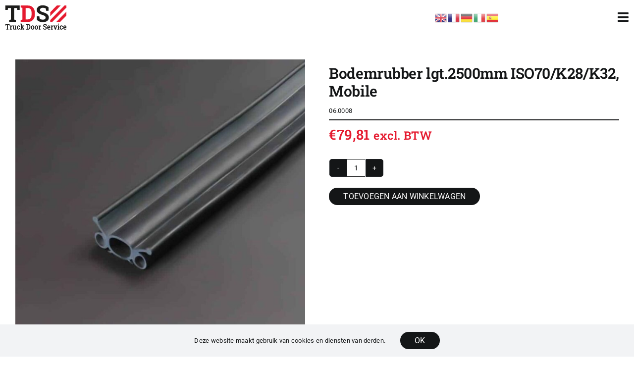

--- FILE ---
content_type: text/html; charset=UTF-8
request_url: https://www.truckdoorservice.nl/product/bodemrubber-lgt-2500mm-iso70-k28-k32-mobile/
body_size: 28180
content:
<!DOCTYPE html>
<html class="avada-html-layout-wide avada-html-header-position-top avada-is-100-percent-template" lang="nl-NL" prefix="og: http://ogp.me/ns# fb: http://ogp.me/ns/fb#">
<head>
	<meta http-equiv="X-UA-Compatible" content="IE=edge" />
	<meta http-equiv="Content-Type" content="text/html; charset=utf-8"/>
	<meta name="viewport" content="width=device-width, initial-scale=1" />
	<meta name='robots' content='index, follow, max-image-preview:large, max-snippet:-1, max-video-preview:-1' />

	<!-- This site is optimized with the Yoast SEO plugin v26.7 - https://yoast.com/wordpress/plugins/seo/ -->
	<title>Bodemrubber lgt.2500mm ISO70/K28/K32, Mobile - Truck Door Service</title>
	<meta name="description" content="Bodemrubber lgt.2500mm ISO70/K28/K32, Mobile | Truck Door Service | De vrachtwagen roldeur specialist | Onderdelen online te bestellen via onze webshop." />
	<link rel="canonical" href="https://www.truckdoorservice.nl/product/bodemrubber-lgt-2500mm-iso70-k28-k32-mobile/" />
	<meta property="og:locale" content="nl_NL" />
	<meta property="og:type" content="article" />
	<meta property="og:title" content="Bodemrubber lgt.2500mm ISO70/K28/K32, Mobile - Truck Door Service" />
	<meta property="og:description" content="Bodemrubber lgt.2500mm ISO70/K28/K32, Mobile | Truck Door Service | De vrachtwagen roldeur specialist | Onderdelen online te bestellen via onze webshop." />
	<meta property="og:url" content="https://www.truckdoorservice.nl/product/bodemrubber-lgt-2500mm-iso70-k28-k32-mobile/" />
	<meta property="og:site_name" content="Truck Door Service" />
	<meta property="article:modified_time" content="2023-11-30T12:07:29+00:00" />
	<meta property="og:image" content="https://www.truckdoorservice.nl/wp-content/uploads/2023/08/06.0008.jpg" />
	<meta property="og:image:width" content="900" />
	<meta property="og:image:height" content="900" />
	<meta property="og:image:type" content="image/jpeg" />
	<meta name="twitter:card" content="summary_large_image" />
	<script type="application/ld+json" class="yoast-schema-graph">{"@context":"https://schema.org","@graph":[{"@type":"WebPage","@id":"https://www.truckdoorservice.nl/product/bodemrubber-lgt-2500mm-iso70-k28-k32-mobile/","url":"https://www.truckdoorservice.nl/product/bodemrubber-lgt-2500mm-iso70-k28-k32-mobile/","name":"Bodemrubber lgt.2500mm ISO70/K28/K32, Mobile - Truck Door Service","isPartOf":{"@id":"https://www.truckdoorservice.nl/#website"},"primaryImageOfPage":{"@id":"https://www.truckdoorservice.nl/product/bodemrubber-lgt-2500mm-iso70-k28-k32-mobile/#primaryimage"},"image":{"@id":"https://www.truckdoorservice.nl/product/bodemrubber-lgt-2500mm-iso70-k28-k32-mobile/#primaryimage"},"thumbnailUrl":"https://www.truckdoorservice.nl/wp-content/uploads/2023/08/06.0008.jpg","datePublished":"2023-07-27T22:39:08+00:00","dateModified":"2023-11-30T12:07:29+00:00","description":"Bodemrubber lgt.2500mm ISO70/K28/K32, Mobile | Truck Door Service | De vrachtwagen roldeur specialist | Onderdelen online te bestellen via onze webshop.","breadcrumb":{"@id":"https://www.truckdoorservice.nl/product/bodemrubber-lgt-2500mm-iso70-k28-k32-mobile/#breadcrumb"},"inLanguage":"nl-NL","potentialAction":[{"@type":"ReadAction","target":["https://www.truckdoorservice.nl/product/bodemrubber-lgt-2500mm-iso70-k28-k32-mobile/"]}]},{"@type":"ImageObject","inLanguage":"nl-NL","@id":"https://www.truckdoorservice.nl/product/bodemrubber-lgt-2500mm-iso70-k28-k32-mobile/#primaryimage","url":"https://www.truckdoorservice.nl/wp-content/uploads/2023/08/06.0008.jpg","contentUrl":"https://www.truckdoorservice.nl/wp-content/uploads/2023/08/06.0008.jpg","width":900,"height":900},{"@type":"BreadcrumbList","@id":"https://www.truckdoorservice.nl/product/bodemrubber-lgt-2500mm-iso70-k28-k32-mobile/#breadcrumb","itemListElement":[{"@type":"ListItem","position":1,"name":"Home","item":"https://www.truckdoorservice.nl/"},{"@type":"ListItem","position":2,"name":"Winkel","item":"https://www.truckdoorservice.nl/winkel/"},{"@type":"ListItem","position":3,"name":"Bodemrubber lgt.2500mm ISO70/K28/K32, Mobile"}]},{"@type":"WebSite","@id":"https://www.truckdoorservice.nl/#website","url":"https://www.truckdoorservice.nl/","name":"Truck Door Service","description":"","potentialAction":[{"@type":"SearchAction","target":{"@type":"EntryPoint","urlTemplate":"https://www.truckdoorservice.nl/?s={search_term_string}"},"query-input":{"@type":"PropertyValueSpecification","valueRequired":true,"valueName":"search_term_string"}}],"inLanguage":"nl-NL"}]}</script>
	<!-- / Yoast SEO plugin. -->


<link rel='dns-prefetch' href='//www.googletagmanager.com' />
<link rel="alternate" type="application/rss+xml" title="Truck Door Service &raquo; feed" href="https://www.truckdoorservice.nl/feed/" />
<link rel="alternate" type="application/rss+xml" title="Truck Door Service &raquo; reacties feed" href="https://www.truckdoorservice.nl/comments/feed/" />
		
		
		
				<link rel="alternate" title="oEmbed (JSON)" type="application/json+oembed" href="https://www.truckdoorservice.nl/wp-json/oembed/1.0/embed?url=https%3A%2F%2Fwww.truckdoorservice.nl%2Fproduct%2Fbodemrubber-lgt-2500mm-iso70-k28-k32-mobile%2F" />
<link rel="alternate" title="oEmbed (XML)" type="text/xml+oembed" href="https://www.truckdoorservice.nl/wp-json/oembed/1.0/embed?url=https%3A%2F%2Fwww.truckdoorservice.nl%2Fproduct%2Fbodemrubber-lgt-2500mm-iso70-k28-k32-mobile%2F&#038;format=xml" />
				
		<meta property="og:locale" content="nl_NL"/>
		<meta property="og:type" content="article"/>
		<meta property="og:site_name" content="Truck Door Service"/>
		<meta property="og:title" content="Bodemrubber lgt.2500mm ISO70/K28/K32, Mobile - Truck Door Service"/>
				<meta property="og:url" content="https://www.truckdoorservice.nl/product/bodemrubber-lgt-2500mm-iso70-k28-k32-mobile/"/>
													<meta property="article:modified_time" content="2023-11-30T12:07:29+01:00"/>
											<meta property="og:image" content="https://www.truckdoorservice.nl/wp-content/uploads/2023/08/06.0008.jpg"/>
		<meta property="og:image:width" content="900"/>
		<meta property="og:image:height" content="900"/>
		<meta property="og:image:type" content="image/jpeg"/>
				<style id='wp-img-auto-sizes-contain-inline-css' type='text/css'>
img:is([sizes=auto i],[sizes^="auto," i]){contain-intrinsic-size:3000px 1500px}
/*# sourceURL=wp-img-auto-sizes-contain-inline-css */
</style>

<link rel='stylesheet' id='easy-autocomplete-css' href='https://www.truckdoorservice.nl/wp-content/plugins/woocommerce-products-filter/js/easy-autocomplete/easy-autocomplete.min.css?ver=3.3.4.2' type='text/css' media='all' />
<link rel='stylesheet' id='easy-autocomplete-theme-css' href='https://www.truckdoorservice.nl/wp-content/plugins/woocommerce-products-filter/js/easy-autocomplete/easy-autocomplete.themes.min.css?ver=3.3.4.2' type='text/css' media='all' />
<style id='wp-emoji-styles-inline-css' type='text/css'>

	img.wp-smiley, img.emoji {
		display: inline !important;
		border: none !important;
		box-shadow: none !important;
		height: 1em !important;
		width: 1em !important;
		margin: 0 0.07em !important;
		vertical-align: -0.1em !important;
		background: none !important;
		padding: 0 !important;
	}
/*# sourceURL=wp-emoji-styles-inline-css */
</style>
<link rel='stylesheet' id='wp-block-library-css' href='https://www.truckdoorservice.nl/wp-includes/css/dist/block-library/style.min.css?ver=dae72691fb2022909dca4d592dddfa10' type='text/css' media='all' />
<link rel='stylesheet' id='wc-blocks-style-css' href='https://www.truckdoorservice.nl/wp-content/plugins/woocommerce/assets/client/blocks/wc-blocks.css?ver=wc-10.4.3' type='text/css' media='all' />
<style id='global-styles-inline-css' type='text/css'>
:root{--wp--preset--aspect-ratio--square: 1;--wp--preset--aspect-ratio--4-3: 4/3;--wp--preset--aspect-ratio--3-4: 3/4;--wp--preset--aspect-ratio--3-2: 3/2;--wp--preset--aspect-ratio--2-3: 2/3;--wp--preset--aspect-ratio--16-9: 16/9;--wp--preset--aspect-ratio--9-16: 9/16;--wp--preset--color--black: #000000;--wp--preset--color--cyan-bluish-gray: #abb8c3;--wp--preset--color--white: #ffffff;--wp--preset--color--pale-pink: #f78da7;--wp--preset--color--vivid-red: #cf2e2e;--wp--preset--color--luminous-vivid-orange: #ff6900;--wp--preset--color--luminous-vivid-amber: #fcb900;--wp--preset--color--light-green-cyan: #7bdcb5;--wp--preset--color--vivid-green-cyan: #00d084;--wp--preset--color--pale-cyan-blue: #8ed1fc;--wp--preset--color--vivid-cyan-blue: #0693e3;--wp--preset--color--vivid-purple: #9b51e0;--wp--preset--color--awb-color-1: #ffffff;--wp--preset--color--awb-color-2: #f9f9fb;--wp--preset--color--awb-color-3: #f2f3f5;--wp--preset--color--awb-color-4: #e51a2f;--wp--preset--color--awb-color-5: #9cb0b5;--wp--preset--color--awb-color-6: #434549;--wp--preset--color--awb-color-7: #212326;--wp--preset--color--awb-color-8: #141617;--wp--preset--color--awb-color-custom-1: #ededed;--wp--preset--color--awb-color-custom-2: #6f7275;--wp--preset--color--awb-color-custom-3: #ffffff;--wp--preset--color--awb-color-custom-4: #cccccc;--wp--preset--color--awb-color-custom-5: #b2b1b2;--wp--preset--gradient--vivid-cyan-blue-to-vivid-purple: linear-gradient(135deg,rgb(6,147,227) 0%,rgb(155,81,224) 100%);--wp--preset--gradient--light-green-cyan-to-vivid-green-cyan: linear-gradient(135deg,rgb(122,220,180) 0%,rgb(0,208,130) 100%);--wp--preset--gradient--luminous-vivid-amber-to-luminous-vivid-orange: linear-gradient(135deg,rgb(252,185,0) 0%,rgb(255,105,0) 100%);--wp--preset--gradient--luminous-vivid-orange-to-vivid-red: linear-gradient(135deg,rgb(255,105,0) 0%,rgb(207,46,46) 100%);--wp--preset--gradient--very-light-gray-to-cyan-bluish-gray: linear-gradient(135deg,rgb(238,238,238) 0%,rgb(169,184,195) 100%);--wp--preset--gradient--cool-to-warm-spectrum: linear-gradient(135deg,rgb(74,234,220) 0%,rgb(151,120,209) 20%,rgb(207,42,186) 40%,rgb(238,44,130) 60%,rgb(251,105,98) 80%,rgb(254,248,76) 100%);--wp--preset--gradient--blush-light-purple: linear-gradient(135deg,rgb(255,206,236) 0%,rgb(152,150,240) 100%);--wp--preset--gradient--blush-bordeaux: linear-gradient(135deg,rgb(254,205,165) 0%,rgb(254,45,45) 50%,rgb(107,0,62) 100%);--wp--preset--gradient--luminous-dusk: linear-gradient(135deg,rgb(255,203,112) 0%,rgb(199,81,192) 50%,rgb(65,88,208) 100%);--wp--preset--gradient--pale-ocean: linear-gradient(135deg,rgb(255,245,203) 0%,rgb(182,227,212) 50%,rgb(51,167,181) 100%);--wp--preset--gradient--electric-grass: linear-gradient(135deg,rgb(202,248,128) 0%,rgb(113,206,126) 100%);--wp--preset--gradient--midnight: linear-gradient(135deg,rgb(2,3,129) 0%,rgb(40,116,252) 100%);--wp--preset--font-size--small: 13.5px;--wp--preset--font-size--medium: 20px;--wp--preset--font-size--large: 27px;--wp--preset--font-size--x-large: 42px;--wp--preset--font-size--normal: 18px;--wp--preset--font-size--xlarge: 36px;--wp--preset--font-size--huge: 54px;--wp--preset--spacing--20: 0.44rem;--wp--preset--spacing--30: 0.67rem;--wp--preset--spacing--40: 1rem;--wp--preset--spacing--50: 1.5rem;--wp--preset--spacing--60: 2.25rem;--wp--preset--spacing--70: 3.38rem;--wp--preset--spacing--80: 5.06rem;--wp--preset--shadow--natural: 6px 6px 9px rgba(0, 0, 0, 0.2);--wp--preset--shadow--deep: 12px 12px 50px rgba(0, 0, 0, 0.4);--wp--preset--shadow--sharp: 6px 6px 0px rgba(0, 0, 0, 0.2);--wp--preset--shadow--outlined: 6px 6px 0px -3px rgb(255, 255, 255), 6px 6px rgb(0, 0, 0);--wp--preset--shadow--crisp: 6px 6px 0px rgb(0, 0, 0);}:where(.is-layout-flex){gap: 0.5em;}:where(.is-layout-grid){gap: 0.5em;}body .is-layout-flex{display: flex;}.is-layout-flex{flex-wrap: wrap;align-items: center;}.is-layout-flex > :is(*, div){margin: 0;}body .is-layout-grid{display: grid;}.is-layout-grid > :is(*, div){margin: 0;}:where(.wp-block-columns.is-layout-flex){gap: 2em;}:where(.wp-block-columns.is-layout-grid){gap: 2em;}:where(.wp-block-post-template.is-layout-flex){gap: 1.25em;}:where(.wp-block-post-template.is-layout-grid){gap: 1.25em;}.has-black-color{color: var(--wp--preset--color--black) !important;}.has-cyan-bluish-gray-color{color: var(--wp--preset--color--cyan-bluish-gray) !important;}.has-white-color{color: var(--wp--preset--color--white) !important;}.has-pale-pink-color{color: var(--wp--preset--color--pale-pink) !important;}.has-vivid-red-color{color: var(--wp--preset--color--vivid-red) !important;}.has-luminous-vivid-orange-color{color: var(--wp--preset--color--luminous-vivid-orange) !important;}.has-luminous-vivid-amber-color{color: var(--wp--preset--color--luminous-vivid-amber) !important;}.has-light-green-cyan-color{color: var(--wp--preset--color--light-green-cyan) !important;}.has-vivid-green-cyan-color{color: var(--wp--preset--color--vivid-green-cyan) !important;}.has-pale-cyan-blue-color{color: var(--wp--preset--color--pale-cyan-blue) !important;}.has-vivid-cyan-blue-color{color: var(--wp--preset--color--vivid-cyan-blue) !important;}.has-vivid-purple-color{color: var(--wp--preset--color--vivid-purple) !important;}.has-black-background-color{background-color: var(--wp--preset--color--black) !important;}.has-cyan-bluish-gray-background-color{background-color: var(--wp--preset--color--cyan-bluish-gray) !important;}.has-white-background-color{background-color: var(--wp--preset--color--white) !important;}.has-pale-pink-background-color{background-color: var(--wp--preset--color--pale-pink) !important;}.has-vivid-red-background-color{background-color: var(--wp--preset--color--vivid-red) !important;}.has-luminous-vivid-orange-background-color{background-color: var(--wp--preset--color--luminous-vivid-orange) !important;}.has-luminous-vivid-amber-background-color{background-color: var(--wp--preset--color--luminous-vivid-amber) !important;}.has-light-green-cyan-background-color{background-color: var(--wp--preset--color--light-green-cyan) !important;}.has-vivid-green-cyan-background-color{background-color: var(--wp--preset--color--vivid-green-cyan) !important;}.has-pale-cyan-blue-background-color{background-color: var(--wp--preset--color--pale-cyan-blue) !important;}.has-vivid-cyan-blue-background-color{background-color: var(--wp--preset--color--vivid-cyan-blue) !important;}.has-vivid-purple-background-color{background-color: var(--wp--preset--color--vivid-purple) !important;}.has-black-border-color{border-color: var(--wp--preset--color--black) !important;}.has-cyan-bluish-gray-border-color{border-color: var(--wp--preset--color--cyan-bluish-gray) !important;}.has-white-border-color{border-color: var(--wp--preset--color--white) !important;}.has-pale-pink-border-color{border-color: var(--wp--preset--color--pale-pink) !important;}.has-vivid-red-border-color{border-color: var(--wp--preset--color--vivid-red) !important;}.has-luminous-vivid-orange-border-color{border-color: var(--wp--preset--color--luminous-vivid-orange) !important;}.has-luminous-vivid-amber-border-color{border-color: var(--wp--preset--color--luminous-vivid-amber) !important;}.has-light-green-cyan-border-color{border-color: var(--wp--preset--color--light-green-cyan) !important;}.has-vivid-green-cyan-border-color{border-color: var(--wp--preset--color--vivid-green-cyan) !important;}.has-pale-cyan-blue-border-color{border-color: var(--wp--preset--color--pale-cyan-blue) !important;}.has-vivid-cyan-blue-border-color{border-color: var(--wp--preset--color--vivid-cyan-blue) !important;}.has-vivid-purple-border-color{border-color: var(--wp--preset--color--vivid-purple) !important;}.has-vivid-cyan-blue-to-vivid-purple-gradient-background{background: var(--wp--preset--gradient--vivid-cyan-blue-to-vivid-purple) !important;}.has-light-green-cyan-to-vivid-green-cyan-gradient-background{background: var(--wp--preset--gradient--light-green-cyan-to-vivid-green-cyan) !important;}.has-luminous-vivid-amber-to-luminous-vivid-orange-gradient-background{background: var(--wp--preset--gradient--luminous-vivid-amber-to-luminous-vivid-orange) !important;}.has-luminous-vivid-orange-to-vivid-red-gradient-background{background: var(--wp--preset--gradient--luminous-vivid-orange-to-vivid-red) !important;}.has-very-light-gray-to-cyan-bluish-gray-gradient-background{background: var(--wp--preset--gradient--very-light-gray-to-cyan-bluish-gray) !important;}.has-cool-to-warm-spectrum-gradient-background{background: var(--wp--preset--gradient--cool-to-warm-spectrum) !important;}.has-blush-light-purple-gradient-background{background: var(--wp--preset--gradient--blush-light-purple) !important;}.has-blush-bordeaux-gradient-background{background: var(--wp--preset--gradient--blush-bordeaux) !important;}.has-luminous-dusk-gradient-background{background: var(--wp--preset--gradient--luminous-dusk) !important;}.has-pale-ocean-gradient-background{background: var(--wp--preset--gradient--pale-ocean) !important;}.has-electric-grass-gradient-background{background: var(--wp--preset--gradient--electric-grass) !important;}.has-midnight-gradient-background{background: var(--wp--preset--gradient--midnight) !important;}.has-small-font-size{font-size: var(--wp--preset--font-size--small) !important;}.has-medium-font-size{font-size: var(--wp--preset--font-size--medium) !important;}.has-large-font-size{font-size: var(--wp--preset--font-size--large) !important;}.has-x-large-font-size{font-size: var(--wp--preset--font-size--x-large) !important;}
/*# sourceURL=global-styles-inline-css */
</style>

<style id='classic-theme-styles-inline-css' type='text/css'>
/*! This file is auto-generated */
.wp-block-button__link{color:#fff;background-color:#32373c;border-radius:9999px;box-shadow:none;text-decoration:none;padding:calc(.667em + 2px) calc(1.333em + 2px);font-size:1.125em}.wp-block-file__button{background:#32373c;color:#fff;text-decoration:none}
/*# sourceURL=/wp-includes/css/classic-themes.min.css */
</style>
<link rel='stylesheet' id='wcb2b_product-css' href='https://www.truckdoorservice.nl/wp-content/plugins/woocommerce-b2b/assets/css/product.min.css?ver=3.2.3' type='text/css' media='all' />
<link rel='stylesheet' id='wcb2b_livesearch-css' href='https://www.truckdoorservice.nl/wp-content/plugins/woocommerce-b2b/assets/css/livesearch.min.css?ver=3.0.3' type='text/css' media='all' />
<link rel='stylesheet' id='wcb2b_frontend-css' href='https://www.truckdoorservice.nl/wp-content/plugins/woocommerce-b2b/assets/css/frontend.min.css?ver=4.0.3' type='text/css' media='all' />
<link rel='stylesheet' id='woof-css' href='https://www.truckdoorservice.nl/wp-content/plugins/woocommerce-products-filter/css/front.css?ver=3.3.4.2' type='text/css' media='all' />
<style id='woof-inline-css' type='text/css'>

.woof_products_top_panel li span, .woof_products_top_panel2 li span{background: url(https://www.truckdoorservice.nl/wp-content/plugins/woocommerce-products-filter/img/delete.png);background-size: 14px 14px;background-repeat: no-repeat;background-position: right;}
.woof_edit_view{
                    display: none;
                }


/*# sourceURL=woof-inline-css */
</style>
<link rel='stylesheet' id='chosen-drop-down-css' href='https://www.truckdoorservice.nl/wp-content/plugins/woocommerce-products-filter/js/chosen/chosen.min.css?ver=3.3.4.2' type='text/css' media='all' />
<link rel='stylesheet' id='icheck-jquery-color-flat-css' href='https://www.truckdoorservice.nl/wp-content/plugins/woocommerce-products-filter/js/icheck/skins/flat/_all.css?ver=3.3.4.2' type='text/css' media='all' />
<link rel='stylesheet' id='icheck-jquery-color-square-css' href='https://www.truckdoorservice.nl/wp-content/plugins/woocommerce-products-filter/js/icheck/skins/square/_all.css?ver=3.3.4.2' type='text/css' media='all' />
<link rel='stylesheet' id='icheck-jquery-color-minimal-css' href='https://www.truckdoorservice.nl/wp-content/plugins/woocommerce-products-filter/js/icheck/skins/minimal/_all.css?ver=3.3.4.2' type='text/css' media='all' />
<link rel='stylesheet' id='woof_by_author_html_items-css' href='https://www.truckdoorservice.nl/wp-content/plugins/woocommerce-products-filter/ext/by_author/css/by_author.css?ver=3.3.4.2' type='text/css' media='all' />
<link rel='stylesheet' id='woof_by_backorder_html_items-css' href='https://www.truckdoorservice.nl/wp-content/plugins/woocommerce-products-filter/ext/by_backorder/css/by_backorder.css?ver=3.3.4.2' type='text/css' media='all' />
<link rel='stylesheet' id='woof_by_featured_html_items-css' href='https://www.truckdoorservice.nl/wp-content/plugins/woocommerce-products-filter/ext/by_featured/css/by_featured.css?ver=3.3.4.2' type='text/css' media='all' />
<link rel='stylesheet' id='woof_by_instock_html_items-css' href='https://www.truckdoorservice.nl/wp-content/plugins/woocommerce-products-filter/ext/by_instock/css/by_instock.css?ver=3.3.4.2' type='text/css' media='all' />
<link rel='stylesheet' id='woof_by_onsales_html_items-css' href='https://www.truckdoorservice.nl/wp-content/plugins/woocommerce-products-filter/ext/by_onsales/css/by_onsales.css?ver=3.3.4.2' type='text/css' media='all' />
<link rel='stylesheet' id='woof_by_sku_html_items-css' href='https://www.truckdoorservice.nl/wp-content/plugins/woocommerce-products-filter/ext/by_sku/css/by_sku.css?ver=3.3.4.2' type='text/css' media='all' />
<link rel='stylesheet' id='woof_by_text_html_items-css' href='https://www.truckdoorservice.nl/wp-content/plugins/woocommerce-products-filter/ext/by_text/assets/css/front.css?ver=3.3.4.2' type='text/css' media='all' />
<link rel='stylesheet' id='woof_color_html_items-css' href='https://www.truckdoorservice.nl/wp-content/plugins/woocommerce-products-filter/ext/color/css/html_types/color.css?ver=3.3.4.2' type='text/css' media='all' />
<link rel='stylesheet' id='woof_image_html_items-css' href='https://www.truckdoorservice.nl/wp-content/plugins/woocommerce-products-filter/ext/image/css/html_types/image.css?ver=3.3.4.2' type='text/css' media='all' />
<link rel='stylesheet' id='woof_label_html_items-css' href='https://www.truckdoorservice.nl/wp-content/plugins/woocommerce-products-filter/ext/label/css/html_types/label.css?ver=3.3.4.2' type='text/css' media='all' />
<link rel='stylesheet' id='woof_quick_search_html_items-css' href='https://www.truckdoorservice.nl/wp-content/plugins/woocommerce-products-filter/ext/quick_search/css/quick_search.css?ver=3.3.4.2' type='text/css' media='all' />
<link rel='stylesheet' id='woof_select_hierarchy_html_items-css' href='https://www.truckdoorservice.nl/wp-content/plugins/woocommerce-products-filter/ext/select_hierarchy/css/html_types/select_hierarchy.css?ver=3.3.4.2' type='text/css' media='all' />
<link rel='stylesheet' id='woof_select_radio_check_html_items-css' href='https://www.truckdoorservice.nl/wp-content/plugins/woocommerce-products-filter/ext/select_radio_check/css/html_types/select_radio_check.css?ver=3.3.4.2' type='text/css' media='all' />
<link rel='stylesheet' id='woof_slider_html_items-css' href='https://www.truckdoorservice.nl/wp-content/plugins/woocommerce-products-filter/ext/slider/css/html_types/slider.css?ver=3.3.4.2' type='text/css' media='all' />
<link rel='stylesheet' id='woof_sd_html_items_checkbox-css' href='https://www.truckdoorservice.nl/wp-content/plugins/woocommerce-products-filter/ext/smart_designer/css/elements/checkbox.css?ver=3.3.4.2' type='text/css' media='all' />
<link rel='stylesheet' id='woof_sd_html_items_radio-css' href='https://www.truckdoorservice.nl/wp-content/plugins/woocommerce-products-filter/ext/smart_designer/css/elements/radio.css?ver=3.3.4.2' type='text/css' media='all' />
<link rel='stylesheet' id='woof_sd_html_items_switcher-css' href='https://www.truckdoorservice.nl/wp-content/plugins/woocommerce-products-filter/ext/smart_designer/css/elements/switcher.css?ver=3.3.4.2' type='text/css' media='all' />
<link rel='stylesheet' id='woof_sd_html_items_color-css' href='https://www.truckdoorservice.nl/wp-content/plugins/woocommerce-products-filter/ext/smart_designer/css/elements/color.css?ver=3.3.4.2' type='text/css' media='all' />
<link rel='stylesheet' id='woof_sd_html_items_tooltip-css' href='https://www.truckdoorservice.nl/wp-content/plugins/woocommerce-products-filter/ext/smart_designer/css/tooltip.css?ver=3.3.4.2' type='text/css' media='all' />
<link rel='stylesheet' id='woof_sd_html_items_front-css' href='https://www.truckdoorservice.nl/wp-content/plugins/woocommerce-products-filter/ext/smart_designer/css/front.css?ver=3.3.4.2' type='text/css' media='all' />
<link rel='stylesheet' id='woof-switcher23-css' href='https://www.truckdoorservice.nl/wp-content/plugins/woocommerce-products-filter/css/switcher.css?ver=3.3.4.2' type='text/css' media='all' />
<link rel='stylesheet' id='photoswipe-css' href='https://www.truckdoorservice.nl/wp-content/plugins/woocommerce/assets/css/photoswipe/photoswipe.min.css?ver=10.4.3' type='text/css' media='all' />
<link rel='stylesheet' id='photoswipe-default-skin-css' href='https://www.truckdoorservice.nl/wp-content/plugins/woocommerce/assets/css/photoswipe/default-skin/default-skin.min.css?ver=10.4.3' type='text/css' media='all' />
<style id='woocommerce-inline-inline-css' type='text/css'>
.woocommerce form .form-row .required { visibility: visible; }
/*# sourceURL=woocommerce-inline-inline-css */
</style>
<link rel='stylesheet' id='dflip-style-css' href='https://www.truckdoorservice.nl/wp-content/plugins/3d-flipbook-dflip-lite/assets/css/dflip.min.css?ver=2.4.20' type='text/css' media='all' />
<link rel='stylesheet' id='child-style-css' href='https://www.truckdoorservice.nl/wp-content/themes/Avada-Child-Theme/style.css?ver=dae72691fb2022909dca4d592dddfa10' type='text/css' media='all' />
<link rel='stylesheet' id='fusion-dynamic-css-css' href='https://www.truckdoorservice.nl/wp-content/uploads/fusion-styles/95545cbc912a280f4d01d6b3fa1d281f.min.css?ver=3.14.2' type='text/css' media='all' />
<script type="text/javascript" src="https://www.truckdoorservice.nl/wp-includes/js/jquery/jquery.min.js?ver=3.7.1" id="jquery-core-js"></script>
<script type="text/javascript" src="https://www.truckdoorservice.nl/wp-includes/js/jquery/jquery-migrate.min.js?ver=3.4.1" id="jquery-migrate-js"></script>
<script type="text/javascript" src="https://www.truckdoorservice.nl/wp-content/plugins/woocommerce-products-filter/js/easy-autocomplete/jquery.easy-autocomplete.min.js?ver=3.3.4.2" id="easy-autocomplete-js"></script>
<script type="text/javascript" id="woof-husky-js-extra">
/* <![CDATA[ */
var woof_husky_txt = {"ajax_url":"https://www.truckdoorservice.nl/wp-admin/admin-ajax.php","plugin_uri":"https://www.truckdoorservice.nl/wp-content/plugins/woocommerce-products-filter/ext/by_text/","loader":"https://www.truckdoorservice.nl/wp-content/plugins/woocommerce-products-filter/ext/by_text/assets/img/ajax-loader.gif","not_found":"Nothing found!","prev":"Prev","next":"Volgende","site_link":"https://www.truckdoorservice.nl","default_data":{"placeholder":"Zoek Product","behavior":"title_or_content_or_excerpt","search_by_full_word":"0","autocomplete":1,"how_to_open_links":"0","taxonomy_compatibility":"0","sku_compatibility":"1","custom_fields":"","search_desc_variant":"0","view_text_length":"10","min_symbols":"3","max_posts":"10","image":"","notes_for_customer":"","template":"","max_open_height":"300","page":0}};
//# sourceURL=woof-husky-js-extra
/* ]]> */
</script>
<script type="text/javascript" src="https://www.truckdoorservice.nl/wp-content/plugins/woocommerce-products-filter/ext/by_text/assets/js/husky.js?ver=3.3.4.2" id="woof-husky-js"></script>
<script type="text/javascript" src="https://www.truckdoorservice.nl/wp-content/plugins/woocommerce/assets/js/jquery-blockui/jquery.blockUI.min.js?ver=2.7.0-wc.10.4.3" id="wc-jquery-blockui-js" defer="defer" data-wp-strategy="defer"></script>
<script type="text/javascript" id="wc-add-to-cart-js-extra">
/* <![CDATA[ */
var wc_add_to_cart_params = {"ajax_url":"/wp-admin/admin-ajax.php","wc_ajax_url":"/?wc-ajax=%%endpoint%%","i18n_view_cart":"Bekijk winkelwagen","cart_url":"https://www.truckdoorservice.nl/winkelwagen/","is_cart":"","cart_redirect_after_add":"yes"};
//# sourceURL=wc-add-to-cart-js-extra
/* ]]> */
</script>
<script type="text/javascript" src="https://www.truckdoorservice.nl/wp-content/plugins/woocommerce/assets/js/frontend/add-to-cart.min.js?ver=10.4.3" id="wc-add-to-cart-js" defer="defer" data-wp-strategy="defer"></script>
<script type="text/javascript" src="https://www.truckdoorservice.nl/wp-content/plugins/woocommerce/assets/js/zoom/jquery.zoom.min.js?ver=1.7.21-wc.10.4.3" id="wc-zoom-js" defer="defer" data-wp-strategy="defer"></script>
<script type="text/javascript" src="https://www.truckdoorservice.nl/wp-content/plugins/woocommerce/assets/js/flexslider/jquery.flexslider.min.js?ver=2.7.2-wc.10.4.3" id="wc-flexslider-js" defer="defer" data-wp-strategy="defer"></script>
<script type="text/javascript" src="https://www.truckdoorservice.nl/wp-content/plugins/woocommerce/assets/js/photoswipe/photoswipe.min.js?ver=4.1.1-wc.10.4.3" id="wc-photoswipe-js" defer="defer" data-wp-strategy="defer"></script>
<script type="text/javascript" src="https://www.truckdoorservice.nl/wp-content/plugins/woocommerce/assets/js/photoswipe/photoswipe-ui-default.min.js?ver=4.1.1-wc.10.4.3" id="wc-photoswipe-ui-default-js" defer="defer" data-wp-strategy="defer"></script>
<script type="text/javascript" id="wc-single-product-js-extra">
/* <![CDATA[ */
var wc_single_product_params = {"i18n_required_rating_text":"Selecteer een waardering","i18n_rating_options":["1 van de 5 sterren","2 van de 5 sterren","3 van de 5 sterren","4 van de 5 sterren","5 van de 5 sterren"],"i18n_product_gallery_trigger_text":"Afbeeldinggalerij in volledig scherm bekijken","review_rating_required":"yes","flexslider":{"rtl":false,"animation":"slide","smoothHeight":true,"directionNav":true,"controlNav":"thumbnails","slideshow":false,"animationSpeed":500,"animationLoop":true,"allowOneSlide":false,"prevText":"\u003Ci class=\"awb-icon-angle-left\"\u003E\u003C/i\u003E","nextText":"\u003Ci class=\"awb-icon-angle-right\"\u003E\u003C/i\u003E"},"zoom_enabled":"1","zoom_options":[],"photoswipe_enabled":"1","photoswipe_options":{"shareEl":false,"closeOnScroll":false,"history":false,"hideAnimationDuration":0,"showAnimationDuration":0},"flexslider_enabled":"1"};
//# sourceURL=wc-single-product-js-extra
/* ]]> */
</script>
<script type="text/javascript" src="https://www.truckdoorservice.nl/wp-content/plugins/woocommerce/assets/js/frontend/single-product.min.js?ver=10.4.3" id="wc-single-product-js" defer="defer" data-wp-strategy="defer"></script>
<script type="text/javascript" src="https://www.truckdoorservice.nl/wp-content/plugins/woocommerce/assets/js/js-cookie/js.cookie.min.js?ver=2.1.4-wc.10.4.3" id="wc-js-cookie-js" defer="defer" data-wp-strategy="defer"></script>
<script type="text/javascript" id="woocommerce-js-extra">
/* <![CDATA[ */
var woocommerce_params = {"ajax_url":"/wp-admin/admin-ajax.php","wc_ajax_url":"/?wc-ajax=%%endpoint%%","i18n_password_show":"Wachtwoord weergeven","i18n_password_hide":"Wachtwoord verbergen"};
//# sourceURL=woocommerce-js-extra
/* ]]> */
</script>
<script type="text/javascript" src="https://www.truckdoorservice.nl/wp-content/plugins/woocommerce/assets/js/frontend/woocommerce.min.js?ver=10.4.3" id="woocommerce-js" defer="defer" data-wp-strategy="defer"></script>

<!-- Google tag (gtag.js) snippet toegevoegd door Site Kit -->
<!-- Google Analytics snippet toegevoegd door Site Kit -->
<script type="text/javascript" src="https://www.googletagmanager.com/gtag/js?id=GT-PHR6TQ4" id="google_gtagjs-js" async></script>
<script type="text/javascript" id="google_gtagjs-js-after">
/* <![CDATA[ */
window.dataLayer = window.dataLayer || [];function gtag(){dataLayer.push(arguments);}
gtag("set","linker",{"domains":["www.truckdoorservice.nl"]});
gtag("js", new Date());
gtag("set", "developer_id.dZTNiMT", true);
gtag("config", "GT-PHR6TQ4");
//# sourceURL=google_gtagjs-js-after
/* ]]> */
</script>
<link rel="https://api.w.org/" href="https://www.truckdoorservice.nl/wp-json/" /><link rel="alternate" title="JSON" type="application/json" href="https://www.truckdoorservice.nl/wp-json/wp/v2/product/229" /><link rel="EditURI" type="application/rsd+xml" title="RSD" href="https://www.truckdoorservice.nl/xmlrpc.php?rsd" />

<link rel='shortlink' href='https://www.truckdoorservice.nl/?p=229' />
<!-- start Simple Custom CSS and JS -->
<script type="text/javascript">

</script>
<!-- end Simple Custom CSS and JS -->
<!-- start Simple Custom CSS and JS -->
<style type="text/css">
#noshow {display:none;}

/*checkout*/

#customer_details div.woocommerce-billing-fields {display:none;}
#customer_details div.col-1 {display:none;}

.avada-myaccount-user {display:none;}

/*shopStyling*/
.product-title {text-align: center;}
.product-details-container .fusion-price-rating {display:flex !important;justify-content: center;}
.product-buttons {display:none !important;}
.product-buttons-container, .products li .fusion-product-wrapper {border-color: #ffffff;}
.woocommerce-pagination {justify-content:center;}
@media only screen and (max-width:800px) {
.woocommerce-container {margin-top:-50px !important;}
}
/*mobiel fliter kleur*/
.ui-slideouttab-handle {background-color: #e20000 !important;}
/*factuuradres weg bij bestelling*/
.avada-customer-details {display:none;}
.woocommerce address {display:none;}

/*realtie & debiterunummer uitsluiten*/
#relatienummer_field {pointer-events: none;}
#debiteurnummer_field {pointer-events: none;}

/*siebar filter noshow mobiel*/
@media only screen and (max-width:800px) {
	.sidebar {display: none !important;}
}
.catalog-ordering {display: none;}
/*mobiel 2 rijen*/
@media only screen and (max-width:800px) {
    .woocommerce-page ul.products{
        display: flex;
        -webkit-box-orient: horizontal;
        -webkit-box-direction: normal;
         flex-flow: row wrap;
    }
    .woocommerce-page ul.products li.product{
         flex: 0 0 50%;
         -webkit-box-flex: 0;
         padding: 2px;
	}
}

/*rev silders atisuto*/
.avada-has-rev-slider-styles .avada-skin-rev {border:none;}

/*shopstyling*/
.fusion-product-wrapper {border-color: transparent !important;}
.fusion-content-sep {display:none !important;}
.price>.amount { color: red;}
.woocommerce-message {display:none;}

/*singel product hele prodyc slide nu??*/
.avada-product-gallery .flex-control-thumbs {justify-content: space-between;}

</style>
<!-- end Simple Custom CSS and JS -->
<meta name="generator" content="Site Kit by Google 1.170.0" /><link rel="preload" href="https://www.truckdoorservice.nl/wp-content/themes/Avada/includes/lib/assets/fonts/icomoon/awb-icons.woff" as="font" type="font/woff" crossorigin><link rel="preload" href="//www.truckdoorservice.nl/wp-content/themes/Avada/includes/lib/assets/fonts/fontawesome/webfonts/fa-brands-400.woff2" as="font" type="font/woff2" crossorigin><link rel="preload" href="//www.truckdoorservice.nl/wp-content/themes/Avada/includes/lib/assets/fonts/fontawesome/webfonts/fa-regular-400.woff2" as="font" type="font/woff2" crossorigin><link rel="preload" href="//www.truckdoorservice.nl/wp-content/themes/Avada/includes/lib/assets/fonts/fontawesome/webfonts/fa-solid-900.woff2" as="font" type="font/woff2" crossorigin><style type="text/css" id="css-fb-visibility">@media screen and (max-width: 800px){.fusion-no-small-visibility{display:none !important;}body .sm-text-align-center{text-align:center !important;}body .sm-text-align-left{text-align:left !important;}body .sm-text-align-right{text-align:right !important;}body .sm-text-align-justify{text-align:justify !important;}body .sm-flex-align-center{justify-content:center !important;}body .sm-flex-align-flex-start{justify-content:flex-start !important;}body .sm-flex-align-flex-end{justify-content:flex-end !important;}body .sm-mx-auto{margin-left:auto !important;margin-right:auto !important;}body .sm-ml-auto{margin-left:auto !important;}body .sm-mr-auto{margin-right:auto !important;}body .fusion-absolute-position-small{position:absolute;width:100%;}.awb-sticky.awb-sticky-small{ position: sticky; top: var(--awb-sticky-offset,0); }}@media screen and (min-width: 801px) and (max-width: 1440px){.fusion-no-medium-visibility{display:none !important;}body .md-text-align-center{text-align:center !important;}body .md-text-align-left{text-align:left !important;}body .md-text-align-right{text-align:right !important;}body .md-text-align-justify{text-align:justify !important;}body .md-flex-align-center{justify-content:center !important;}body .md-flex-align-flex-start{justify-content:flex-start !important;}body .md-flex-align-flex-end{justify-content:flex-end !important;}body .md-mx-auto{margin-left:auto !important;margin-right:auto !important;}body .md-ml-auto{margin-left:auto !important;}body .md-mr-auto{margin-right:auto !important;}body .fusion-absolute-position-medium{position:absolute;width:100%;}.awb-sticky.awb-sticky-medium{ position: sticky; top: var(--awb-sticky-offset,0); }}@media screen and (min-width: 1441px){.fusion-no-large-visibility{display:none !important;}body .lg-text-align-center{text-align:center !important;}body .lg-text-align-left{text-align:left !important;}body .lg-text-align-right{text-align:right !important;}body .lg-text-align-justify{text-align:justify !important;}body .lg-flex-align-center{justify-content:center !important;}body .lg-flex-align-flex-start{justify-content:flex-start !important;}body .lg-flex-align-flex-end{justify-content:flex-end !important;}body .lg-mx-auto{margin-left:auto !important;margin-right:auto !important;}body .lg-ml-auto{margin-left:auto !important;}body .lg-mr-auto{margin-right:auto !important;}body .fusion-absolute-position-large{position:absolute;width:100%;}.awb-sticky.awb-sticky-large{ position: sticky; top: var(--awb-sticky-offset,0); }}</style>	<noscript><style>.woocommerce-product-gallery{ opacity: 1 !important; }</style></noscript>
	
<!-- Google Tag Manager snippet toegevoegd door Site Kit -->
<script type="text/javascript">
/* <![CDATA[ */

			( function( w, d, s, l, i ) {
				w[l] = w[l] || [];
				w[l].push( {'gtm.start': new Date().getTime(), event: 'gtm.js'} );
				var f = d.getElementsByTagName( s )[0],
					j = d.createElement( s ), dl = l != 'dataLayer' ? '&l=' + l : '';
				j.async = true;
				j.src = 'https://www.googletagmanager.com/gtm.js?id=' + i + dl;
				f.parentNode.insertBefore( j, f );
			} )( window, document, 'script', 'dataLayer', 'GTM-NR8BRKGP' );
			
/* ]]> */
</script>

<!-- Einde Google Tag Manager snippet toegevoegd door Site Kit -->
<link rel="icon" href="https://www.truckdoorservice.nl/wp-content/uploads/2023/11/cropped-facion-TDS-32x32.png" sizes="32x32" />
<link rel="icon" href="https://www.truckdoorservice.nl/wp-content/uploads/2023/11/cropped-facion-TDS-192x192.png" sizes="192x192" />
<link rel="apple-touch-icon" href="https://www.truckdoorservice.nl/wp-content/uploads/2023/11/cropped-facion-TDS-180x180.png" />
<meta name="msapplication-TileImage" content="https://www.truckdoorservice.nl/wp-content/uploads/2023/11/cropped-facion-TDS-270x270.png" />
		<script type="text/javascript">
			var doc = document.documentElement;
			doc.setAttribute( 'data-useragent', navigator.userAgent );
		</script>
		
	<link rel='stylesheet' id='woof_sections_style-css' href='https://www.truckdoorservice.nl/wp-content/plugins/woocommerce-products-filter/ext/sections/css/sections.css?ver=3.3.4.2' type='text/css' media='all' />
<link rel='stylesheet' id='ion.range-slider-css' href='https://www.truckdoorservice.nl/wp-content/plugins/woocommerce-products-filter/js/ion.range-slider/css/ion.rangeSlider.css?ver=3.3.4.2' type='text/css' media='all' />
<link rel='stylesheet' id='woof_tooltip-css-css' href='https://www.truckdoorservice.nl/wp-content/plugins/woocommerce-products-filter/js/tooltip/css/tooltipster.bundle.min.css?ver=3.3.4.2' type='text/css' media='all' />
<link rel='stylesheet' id='woof_tooltip-css-noir-css' href='https://www.truckdoorservice.nl/wp-content/plugins/woocommerce-products-filter/js/tooltip/css/plugins/tooltipster/sideTip/themes/tooltipster-sideTip-noir.min.css?ver=3.3.4.2' type='text/css' media='all' />
<link rel='stylesheet' id='woof-front-builder-css-css' href='https://www.truckdoorservice.nl/wp-content/plugins/woocommerce-products-filter/ext/front_builder/css/front-builder.css?ver=3.3.4.2' type='text/css' media='all' />
<link rel='stylesheet' id='woof-slideout-tab-css-css' href='https://www.truckdoorservice.nl/wp-content/plugins/woocommerce-products-filter/ext/slideout/css/jquery.tabSlideOut.css?ver=3.3.4.2' type='text/css' media='all' />
<link rel='stylesheet' id='woof-slideout-css-css' href='https://www.truckdoorservice.nl/wp-content/plugins/woocommerce-products-filter/ext/slideout/css/slideout.css?ver=3.3.4.2' type='text/css' media='all' />
<style id='woof-slideout-css-inline-css' type='text/css'>
.woof-slide-out-div .woof-handle{
					background-size: 50px 50px !important;
				}
.woof-slide-content.woof-slide-woof_696853d0eef5f{
						height:px;width:400px;
					}
/*# sourceURL=woof-slideout-css-inline-css */
</style>
</head>

<body class="wp-singular product-template-default single single-product postid-229 wp-theme-Avada wp-child-theme-Avada-Child-Theme theme-Avada woocommerce woocommerce-page woocommerce-no-js fusion-image-hovers fusion-pagination-sizing fusion-button_type-flat fusion-button_span-no fusion-button_gradient-linear avada-image-rollover-circle-yes avada-image-rollover-yes avada-image-rollover-direction-left fusion-body ltr fusion-sticky-header no-tablet-sticky-header no-mobile-sticky-header no-mobile-slidingbar no-mobile-totop avada-has-rev-slider-styles fusion-disable-outline fusion-sub-menu-fade mobile-logo-pos-left layout-wide-mode avada-has-boxed-modal-shadow-none layout-scroll-offset-full avada-has-zero-margin-offset-top fusion-top-header menu-text-align-center fusion-woo-product-design-classic fusion-woo-shop-page-columns-4 fusion-woo-related-columns-4 fusion-woo-archive-page-columns-4 fusion-woocommerce-equal-heights avada-has-woo-gallery-disabled woo-sale-badge-circle woo-outofstock-badge-rectangle mobile-menu-design-classic fusion-show-pagination-text fusion-header-layout-v3 avada-responsive avada-footer-fx-none avada-menu-highlight-style-bar fusion-search-form-clean fusion-main-menu-search-overlay fusion-avatar-circle avada-dropdown-styles avada-blog-layout-large avada-blog-archive-layout-large avada-header-shadow-no avada-menu-icon-position-left avada-has-megamenu-shadow avada-has-mobile-menu-search avada-has-main-nav-search-icon avada-has-breadcrumb-mobile-hidden avada-has-titlebar-hide avada-header-border-color-full-transparent avada-has-pagination-width_height avada-flyout-menu-direction-fade avada-ec-views-v1" data-awb-post-id="229">
			<!-- Google Tag Manager (noscript) snippet toegevoegd door Site Kit -->
		<noscript>
			<iframe src="https://www.googletagmanager.com/ns.html?id=GTM-NR8BRKGP" height="0" width="0" style="display:none;visibility:hidden"></iframe>
		</noscript>
		<!-- Einde Google Tag Manager (noscript) snippet toegevoegd door Site Kit -->
			<a class="skip-link screen-reader-text" href="#content">Ga naar inhoud</a>

	<div id="boxed-wrapper">
		
		<div id="wrapper" class="fusion-wrapper">
			<div id="home" style="position:relative;top:-1px;"></div>
												<div class="fusion-tb-header"><div class="fusion-fullwidth fullwidth-box fusion-builder-row-1 fusion-flex-container has-pattern-background has-mask-background nonhundred-percent-fullwidth non-hundred-percent-height-scrolling fusion-no-small-visibility fusion-no-medium-visibility --hide-from-pdf fusion-sticky-container fusion-custom-z-index" style="--awb-border-sizes-top:0px;--awb-border-sizes-bottom:0px;--awb-border-sizes-left:0px;--awb-border-sizes-right:0px;--awb-border-color:var(--awb-color8);--awb-border-radius-top-left:0px;--awb-border-radius-top-right:0px;--awb-border-radius-bottom-right:0px;--awb-border-radius-bottom-left:0px;--awb-z-index:999999;--awb-padding-top:0px;--awb-padding-right:10px;--awb-padding-bottom:0px;--awb-padding-left:10px;--awb-padding-top-small:20px;--awb-padding-bottom-small:20px;--awb-margin-top:0px;--awb-margin-bottom:0px;--awb-background-color:var(--awb-color1);--awb-sticky-background-color:#ffffff !important;--awb-flex-wrap:wrap;" data-transition-offset="400" data-scroll-offset="0" data-sticky-small-visibility="1" data-sticky-medium-visibility="1" data-sticky-large-visibility="1" ><div class="fusion-builder-row fusion-row fusion-flex-align-items-stretch fusion-flex-content-wrap" style="max-width:1497.6px;margin-left: calc(-4% / 2 );margin-right: calc(-4% / 2 );"><div class="fusion-layout-column fusion_builder_column fusion-builder-column-0 fusion_builder_column_1_5 1_5 fusion-flex-column" style="--awb-bg-size:cover;--awb-width-large:20%;--awb-margin-top-large:10px;--awb-spacing-right-large:9.6%;--awb-margin-bottom-large:10px;--awb-spacing-left-large:9.6%;--awb-width-medium:20%;--awb-order-medium:0;--awb-spacing-right-medium:9.6%;--awb-spacing-left-medium:9.6%;--awb-width-small:50%;--awb-order-small:0;--awb-spacing-right-small:3.84%;--awb-spacing-left-small:3.84%;"><div class="fusion-column-wrapper fusion-column-has-shadow fusion-flex-justify-content-center fusion-content-layout-column"><div class="fusion-image-element " style="--awb-max-width:125px;--awb-caption-title-font-family:var(--h2_typography-font-family);--awb-caption-title-font-weight:var(--h2_typography-font-weight);--awb-caption-title-font-style:var(--h2_typography-font-style);--awb-caption-title-size:var(--h2_typography-font-size);--awb-caption-title-transform:var(--h2_typography-text-transform);--awb-caption-title-line-height:var(--h2_typography-line-height);--awb-caption-title-letter-spacing:var(--h2_typography-letter-spacing);"><span class=" has-fusion-standard-logo has-fusion-sticky-logo has-fusion-mobile-logo fusion-imageframe imageframe-none imageframe-1 hover-type-none"><a class="fusion-no-lightbox" href="https://www.truckdoorservice.nl/" target="_self"><img decoding="async" src="https://www.truckdoorservice.nl/wp-content/uploads/2023/09/TDS-LOGO-SVG.svg" srcset="https://www.truckdoorservice.nl/wp-content/uploads/2023/09/TDS-LOGO-SVG.svg 1x" retina_url="" class="img-responsive fusion-standard-logo" alt="Truck Door Service Logo" /><img decoding="async" src="https://www.truckdoorservice.nl/wp-content/uploads/2023/09/TDS-LOGO-SVG.svg" srcset="https://www.truckdoorservice.nl/wp-content/uploads/2023/09/TDS-LOGO-SVG.svg 1x" retina_url="" class="img-responsive fusion-sticky-logo" alt="Truck Door Service Logo" /><img decoding="async" src="https://www.truckdoorservice.nl/wp-content/uploads/2023/09/TDS-LOGO-SVG.svg" srcset="https://www.truckdoorservice.nl/wp-content/uploads/2023/09/TDS-LOGO-SVG.svg 1x" retina_url="" class="img-responsive fusion-mobile-logo" alt="Truck Door Service Logo" /></a></span></div></div></div><div class="fusion-layout-column fusion_builder_column fusion-builder-column-1 fusion_builder_column_3_5 3_5 fusion-flex-column" style="--awb-bg-size:cover;--awb-width-large:60%;--awb-margin-top-large:0px;--awb-spacing-right-large:3.2%;--awb-margin-bottom-large:0px;--awb-spacing-left-large:3.2%;--awb-width-medium:60%;--awb-order-medium:0;--awb-spacing-right-medium:3.2%;--awb-spacing-left-medium:3.2%;--awb-width-small:50%;--awb-order-small:0;--awb-spacing-right-small:3.84%;--awb-spacing-left-small:3.84%;"><div class="fusion-column-wrapper fusion-column-has-shadow fusion-flex-justify-content-center fusion-content-layout-row fusion-flex-align-items-center"><nav class="awb-menu awb-menu_row awb-menu_em-hover mobile-mode-collapse-to-button awb-menu_icons-left awb-menu_dc-no mobile-trigger-fullwidth-off awb-menu_mobile-toggle awb-menu_indent-center mobile-size-full-absolute loading mega-menu-loading awb-menu_desktop awb-menu_dropdown awb-menu_expand-right awb-menu_transition-opacity avada-main-menu" style="--awb-font-size:15px;--awb-line-height:var(--awb-typography3-line-height);--awb-text-transform:uppercase;--awb-gap:5px;--awb-justify-content:flex-end;--awb-items-padding-right:10px;--awb-items-padding-left:10px;--awb-color:var(--awb-color8);--awb-letter-spacing:var(--awb-typography3-letter-spacing);--awb-active-color:var(--awb-color4);--awb-active-border-color:var(--awb-color4);--awb-submenu-color:#1a191c;--awb-submenu-bg:var(--awb-color3);--awb-submenu-sep-color:var(--awb-color4);--awb-submenu-border-radius-top-left:6px;--awb-submenu-border-radius-top-right:6px;--awb-submenu-border-radius-bottom-right:6px;--awb-submenu-border-radius-bottom-left:6px;--awb-submenu-active-bg:var(--awb-color4);--awb-submenu-active-color:#ffffff;--awb-submenu-text-transform:none;--awb-icons-color:var(--awb-color8);--awb-icons-hover-color:var(--awb-color4);--awb-main-justify-content:flex-start;--awb-mobile-nav-button-align-hor:flex-end;--awb-mobile-color:#1a191c;--awb-mobile-nav-items-height:56;--awb-mobile-active-bg:#736eef;--awb-mobile-active-color:#ffffff;--awb-mobile-trigger-font-size:25px;--awb-mobile-trigger-color:#1a191c;--awb-mobile-trigger-background-color:rgba(255,255,255,0);--awb-mobile-nav-trigger-bottom-margin:20px;--awb-mobile-font-size:16px;--awb-mobile-text-transform:var(--awb-typography3-text-transform);--awb-mobile-line-height:var(--awb-typography3-line-height);--awb-mobile-letter-spacing:var(--awb-typography3-letter-spacing);--awb-mobile-sep-color:#ffffff;--awb-mobile-justify:center;--awb-mobile-caret-left:auto;--awb-mobile-caret-right:0;--awb-box-shadow:0px 3px 10px 0px rgba(25,24,27,0.03);;--awb-fusion-font-family-typography:&quot;Roboto&quot;;--awb-fusion-font-style-typography:normal;--awb-fusion-font-weight-typography:500;--awb-fusion-font-family-submenu-typography:inherit;--awb-fusion-font-style-submenu-typography:normal;--awb-fusion-font-weight-submenu-typography:400;--awb-fusion-font-family-mobile-typography:&quot;Poppins&quot;;--awb-fusion-font-style-mobile-typography:normal;--awb-fusion-font-weight-mobile-typography:500;" aria-label="Main menu" data-breakpoint="800" data-count="0" data-transition-type="left" data-transition-time="300" data-expand="right"><button type="button" class="awb-menu__m-toggle awb-menu__m-toggle_no-text" aria-expanded="false" aria-controls="menu-main-menu"><span class="awb-menu__m-toggle-inner"><span class="collapsed-nav-text"><span class="screen-reader-text">Toggle Navigation</span></span><span class="awb-menu__m-collapse-icon awb-menu__m-collapse-icon_no-text"><span class="awb-menu__m-collapse-icon-open awb-menu__m-collapse-icon-open_no-text fa-bars fas"></span><span class="awb-menu__m-collapse-icon-close awb-menu__m-collapse-icon-close_no-text fa-times fas"></span></span></span></button><ul id="menu-main-menu" class="fusion-menu awb-menu__main-ul awb-menu__main-ul_row"><li  id="menu-item-24"  class="menu-item menu-item-type-post_type menu-item-object-page current_page_parent menu-item-24 awb-menu__li awb-menu__main-li awb-menu__main-li_regular"  data-item-id="24"><span class="awb-menu__main-background-default awb-menu__main-background-default_left"></span><span class="awb-menu__main-background-active awb-menu__main-background-active_left"></span><a  href="https://www.truckdoorservice.nl/winkel/" class="awb-menu__main-a awb-menu__main-a_regular"><span class="menu-text">Shop</span></a></li><li  id="menu-item-62"  class="menu-item menu-item-type-post_type menu-item-object-page menu-item-has-children menu-item-62 awb-menu__li awb-menu__main-li awb-menu__main-li_regular"  data-item-id="62"><span class="awb-menu__main-background-default awb-menu__main-background-default_left"></span><span class="awb-menu__main-background-active awb-menu__main-background-active_left"></span><a  href="https://www.truckdoorservice.nl/overzicht-roldeuren/" class="awb-menu__main-a awb-menu__main-a_regular"><span class="menu-text">Overzicht roldeuren</span><span class="awb-menu__open-nav-submenu-hover"></span></a><button type="button" aria-label="Open submenu of Overzicht roldeuren" aria-expanded="false" class="awb-menu__open-nav-submenu_mobile awb-menu__open-nav-submenu_main"></button><ul class="awb-menu__sub-ul awb-menu__sub-ul_main"><li  id="menu-item-4708"  class="menu-item menu-item-type-post_type menu-item-object-page menu-item-4708 awb-menu__li awb-menu__sub-li" ><a  href="https://www.truckdoorservice.nl/overzicht-roldeuren/geisoleerde-roldeuren/" class="awb-menu__sub-a"><span>Geïsoleerde roldeuren</span></a></li><li  id="menu-item-4707"  class="menu-item menu-item-type-post_type menu-item-object-page menu-item-4707 awb-menu__li awb-menu__sub-li" ><a  href="https://www.truckdoorservice.nl/overzicht-roldeuren/ongeconditioneerd-dry-freight-roldeuren/" class="awb-menu__sub-a"><span>Ongeconditioneerd roldeuren</span></a></li><li  id="menu-item-5055"  class="menu-item menu-item-type-post_type menu-item-object-page menu-item-5055 awb-menu__li awb-menu__sub-li" ><a  href="https://www.truckdoorservice.nl/overzicht-roldeuren/roldeur-bedieningen/" class="awb-menu__sub-a"><span>Roldeur Bedieningen</span></a></li><li  id="menu-item-1808"  class="menu-item menu-item-type-post_type menu-item-object-page menu-item-1808 awb-menu__li awb-menu__sub-li" ><a  href="https://www.truckdoorservice.nl/overzicht-roldeuren/aluminium-roldeuren/" class="awb-menu__sub-a"><span>Aluminium roldeuren</span></a></li><li  id="menu-item-1809"  class="menu-item menu-item-type-post_type menu-item-object-page menu-item-1809 awb-menu__li awb-menu__sub-li" ><a  href="https://www.truckdoorservice.nl/overzicht-roldeuren/houten-roldeuren/" class="awb-menu__sub-a"><span>Houten roldeuren</span></a></li><li  id="menu-item-3492"  class="menu-item menu-item-type-post_type menu-item-object-page menu-item-3492 awb-menu__li awb-menu__sub-li" ><a  href="https://www.truckdoorservice.nl/overzicht-roldeuren/stalen-roldeuren/" class="awb-menu__sub-a"><span>Stalen roldeuren</span></a></li><li  id="menu-item-3497"  class="menu-item menu-item-type-post_type menu-item-object-page menu-item-3497 awb-menu__li awb-menu__sub-li" ><a  href="https://www.truckdoorservice.nl/overzicht-roldeuren/kunststof-roldeuren/" class="awb-menu__sub-a"><span>Kunststof roldeuren</span></a></li><li  id="menu-item-1810"  class="menu-item menu-item-type-post_type menu-item-object-page menu-item-1810 awb-menu__li awb-menu__sub-li" ><a  href="https://www.truckdoorservice.nl/overzicht-roldeuren/temperatuurbehoud/" class="awb-menu__sub-a"><span>Temperatuurbehoud</span></a></li><li  id="menu-item-1811"  class="menu-item menu-item-type-post_type menu-item-object-page menu-item-1811 awb-menu__li awb-menu__sub-li" ><a  href="https://www.truckdoorservice.nl/overzicht-roldeuren/aluminium-rol-en-schuifluiken/" class="awb-menu__sub-a"><span>Aluminium rol- en schuifluiken</span></a></li></ul></li><li  id="menu-item-58"  class="menu-item menu-item-type-post_type menu-item-object-page menu-item-58 awb-menu__li awb-menu__main-li awb-menu__main-li_regular"  data-item-id="58"><span class="awb-menu__main-background-default awb-menu__main-background-default_left"></span><span class="awb-menu__main-background-active awb-menu__main-background-active_left"></span><a  href="https://www.truckdoorservice.nl/contact/" class="awb-menu__main-a awb-menu__main-a_regular"><span class="menu-text">Contact</span></a></li><li  id="menu-item-5871"  class="menu-item menu-item-type-post_type menu-item-object-page menu-item-has-children menu-item-5871 awb-menu__li awb-menu__main-li awb-menu__main-li_regular"  data-item-id="5871"><span class="awb-menu__main-background-default awb-menu__main-background-default_left"></span><span class="awb-menu__main-background-active awb-menu__main-background-active_left"></span><a  href="https://www.truckdoorservice.nl/vacatures/" class="awb-menu__main-a awb-menu__main-a_regular"><span class="menu-text">Vacatures</span><span class="awb-menu__open-nav-submenu-hover"></span></a><button type="button" aria-label="Open submenu of Vacatures" aria-expanded="false" class="awb-menu__open-nav-submenu_mobile awb-menu__open-nav-submenu_main"></button><ul class="awb-menu__sub-ul awb-menu__sub-ul_main"><li  id="menu-item-5978"  class="menu-item menu-item-type-post_type menu-item-object-page menu-item-5978 awb-menu__li awb-menu__sub-li" ><a  href="https://www.truckdoorservice.nl/vacatures/vacature-junior-bedrijfsleider-commercie-en-operations/" class="awb-menu__sub-a"><span>Junior Bedrijfsleider Commercie &#038; Operations</span></a></li><li  id="menu-item-5914"  class="menu-item menu-item-type-post_type menu-item-object-page menu-item-5914 awb-menu__li awb-menu__sub-li" ><a  href="https://www.truckdoorservice.nl/vacatures/technisch-monteur-buitendienst-productontwikkeling/" class="awb-menu__sub-a"><span>Technisch monteur buitendienst &#038; productontwikkeling</span></a></li><li  id="menu-item-5872"  class="menu-item menu-item-type-post_type menu-item-object-page menu-item-5872 awb-menu__li awb-menu__sub-li" ><a  href="https://www.truckdoorservice.nl/vacatures/meewerkend-teamleider-productie/" class="awb-menu__sub-a"><span>Meewerkend Teamleider Productie</span></a></li></ul></li><li  id="menu-item-3099"  class="menu-item menu-item-type-custom menu-item-object-custom menu-item-3099 awb-menu__li awb-menu__main-li awb-menu__li_button"  data-item-id="3099"><a  href="/mijn-account/" class="awb-menu__main-a awb-menu__main-a_button"><span class="menu-text fusion-button button-default button-small">ACCOUNT / INLOG</span></a></li><li  id="menu-item-1913"  class="menu-item menu-item-type-custom menu-item-object-custom empty-cart fusion-widget-cart fusion-menu-cart avada-main-menu-cart fusion-menu-cart-hide-empty-counter fusion-counter-badge menu-item-1913 awb-menu__li awb-menu__main-li awb-menu__main-li_regular"  data-item-id="1913"><span class="awb-menu__main-background-default awb-menu__main-background-default_left"></span><span class="awb-menu__main-background-active awb-menu__main-background-active_left"></span><a href="https://www.truckdoorservice.nl/winkelwagen/" class="awb-menu__main-a awb-menu__main-a_regular awb-menu__main-a_icon-only fusion-flex-link"><span class="awb-menu__i awb-menu__i_main"><i class="glyphicon fa-shopping-cart fas" aria-hidden="true"></i></span><span class="menu-text menu-text_no-desktop">Winkelwagen</span><span class="fusion-widget-cart-number" style="" data-digits="1" data-cart-count="0">0</span><span class="awb-menu__open-nav-submenu-hover"></span></a><ul class="awb-menu__sub-ul awb-menu__sub-ul_main sub-menu avada-custom-menu-item-contents fusion-menu-cart-items avada-custom-menu-item-contents-empty"></ul></li></ul></nav></div></div><div class="fusion-layout-column fusion_builder_column fusion-builder-column-2 fusion_builder_column_1_5 1_5 fusion-flex-column fusion-flex-align-self-center" style="--awb-bg-size:cover;--awb-width-large:20%;--awb-margin-top-large:0px;--awb-spacing-right-large:9.6%;--awb-margin-bottom-large:0px;--awb-spacing-left-large:9.6%;--awb-width-medium:20%;--awb-order-medium:0;--awb-spacing-right-medium:9.6%;--awb-spacing-left-medium:9.6%;--awb-width-small:100%;--awb-order-small:0;--awb-spacing-right-small:1.92%;--awb-spacing-left-small:1.92%;"><div class="fusion-column-wrapper fusion-column-has-shadow fusion-flex-justify-content-flex-end fusion-content-layout-row"><div class="gtranslate_wrapper" id="gt-wrapper-33453255"></div></div></div></div></div><div class="fusion-fullwidth fullwidth-box fusion-builder-row-2 fusion-flex-container has-pattern-background has-mask-background nonhundred-percent-fullwidth non-hundred-percent-height-scrolling fusion-no-small-visibility fusion-no-large-visibility --hide-from-pdf fusion-sticky-container fusion-custom-z-index" style="--awb-border-sizes-top:0px;--awb-border-sizes-bottom:0px;--awb-border-sizes-left:0px;--awb-border-sizes-right:0px;--awb-border-color:var(--awb-color8);--awb-border-radius-top-left:0px;--awb-border-radius-top-right:0px;--awb-border-radius-bottom-right:0px;--awb-border-radius-bottom-left:0px;--awb-z-index:999999;--awb-padding-top:0px;--awb-padding-right:10px;--awb-padding-bottom:0px;--awb-padding-left:10px;--awb-padding-top-small:20px;--awb-padding-bottom-small:20px;--awb-margin-top:0px;--awb-margin-bottom:0px;--awb-background-color-medium:var(--awb-color1);--awb-background-color-small:var(--awb-color1);--awb-sticky-background-color:#ffffff !important;--awb-flex-wrap:wrap;" data-transition-offset="400" data-scroll-offset="0" data-sticky-small-visibility="1" data-sticky-medium-visibility="1" data-sticky-large-visibility="1" ><div class="fusion-builder-row fusion-row fusion-flex-align-items-stretch fusion-flex-content-wrap" style="max-width:1497.6px;margin-left: calc(-4% / 2 );margin-right: calc(-4% / 2 );"><div class="fusion-layout-column fusion_builder_column fusion-builder-column-3 fusion_builder_column_1_5 1_5 fusion-flex-column" style="--awb-bg-size:cover;--awb-width-large:20%;--awb-margin-top-large:10px;--awb-spacing-right-large:9.6%;--awb-margin-bottom-large:10px;--awb-spacing-left-large:9.6%;--awb-width-medium:20%;--awb-order-medium:0;--awb-spacing-right-medium:9.6%;--awb-spacing-left-medium:9.6%;--awb-width-small:50%;--awb-order-small:0;--awb-spacing-right-small:3.84%;--awb-spacing-left-small:3.84%;"><div class="fusion-column-wrapper fusion-column-has-shadow fusion-flex-justify-content-center fusion-content-layout-column"><div class="fusion-image-element " style="--awb-max-width:125px;--awb-caption-title-font-family:var(--h2_typography-font-family);--awb-caption-title-font-weight:var(--h2_typography-font-weight);--awb-caption-title-font-style:var(--h2_typography-font-style);--awb-caption-title-size:var(--h2_typography-font-size);--awb-caption-title-transform:var(--h2_typography-text-transform);--awb-caption-title-line-height:var(--h2_typography-line-height);--awb-caption-title-letter-spacing:var(--h2_typography-letter-spacing);"><span class=" has-fusion-standard-logo has-fusion-sticky-logo has-fusion-mobile-logo fusion-imageframe imageframe-none imageframe-2 hover-type-none"><a class="fusion-no-lightbox" href="https://www.truckdoorservice.nl/" target="_self"><img decoding="async" src="https://www.truckdoorservice.nl/wp-content/uploads/2023/09/TDS-LOGO-SVG.svg" srcset="https://www.truckdoorservice.nl/wp-content/uploads/2023/09/TDS-LOGO-SVG.svg 1x" retina_url="" class="img-responsive fusion-standard-logo" alt="Truck Door Service Logo" /><img decoding="async" src="https://www.truckdoorservice.nl/wp-content/uploads/2023/09/TDS-LOGO-SVG.svg" srcset="https://www.truckdoorservice.nl/wp-content/uploads/2023/09/TDS-LOGO-SVG.svg 1x" retina_url="" class="img-responsive fusion-sticky-logo" alt="Truck Door Service Logo" /><img decoding="async" src="https://www.truckdoorservice.nl/wp-content/uploads/2023/09/TDS-LOGO-SVG.svg" srcset="https://www.truckdoorservice.nl/wp-content/uploads/2023/09/TDS-LOGO-SVG.svg 1x" retina_url="" class="img-responsive fusion-mobile-logo" alt="Truck Door Service Logo" /></a></span></div></div></div><div class="fusion-layout-column fusion_builder_column fusion-builder-column-4 fusion_builder_column_3_5 3_5 fusion-flex-column fusion-flex-align-self-center" style="--awb-bg-size:cover;--awb-width-large:60%;--awb-margin-top-large:0px;--awb-spacing-right-large:3.2%;--awb-margin-bottom-large:0px;--awb-spacing-left-large:3.2%;--awb-width-medium:60%;--awb-order-medium:0;--awb-spacing-right-medium:3.2%;--awb-spacing-left-medium:3.2%;--awb-width-small:100%;--awb-order-small:0;--awb-spacing-right-small:1.92%;--awb-spacing-left-small:1.92%;"><div class="fusion-column-wrapper fusion-column-has-shadow fusion-flex-justify-content-flex-end fusion-content-layout-row"><div class="gtranslate_wrapper" id="gt-wrapper-33526804"></div></div></div><div class="fusion-layout-column fusion_builder_column fusion-builder-column-5 fusion_builder_column_1_5 1_5 fusion-flex-column" style="--awb-bg-size:cover;--awb-width-large:20%;--awb-margin-top-large:0px;--awb-spacing-right-large:9.6%;--awb-margin-bottom-large:0px;--awb-spacing-left-large:9.6%;--awb-width-medium:20%;--awb-order-medium:0;--awb-spacing-right-medium:9.6%;--awb-spacing-left-medium:9.6%;--awb-width-small:20%;--awb-order-small:0;--awb-spacing-right-small:9.6%;--awb-spacing-left-small:9.6%;"><div class="fusion-column-wrapper fusion-column-has-shadow fusion-flex-justify-content-flex-end fusion-content-layout-row fusion-flex-align-items-center"><nav class="awb-menu awb-menu_row awb-menu_em-hover mobile-mode-collapse-to-button awb-menu_icons-left awb-menu_dc-no mobile-trigger-fullwidth-off awb-menu_mobile-toggle awb-menu_indent-center mobile-size-full-absolute loading mega-menu-loading awb-menu_desktop awb-menu_dropdown awb-menu_expand-left awb-menu_transition-opacity avada-main-menu" style="--awb-line-height:var(--awb-typography3-line-height);--awb-text-transform:uppercase;--awb-min-height:80px;--awb-gap:5px;--awb-justify-content:flex-end;--awb-items-padding-right:10px;--awb-items-padding-left:10px;--awb-color:var(--awb-color8);--awb-letter-spacing:var(--awb-typography3-letter-spacing);--awb-active-color:var(--awb-color4);--awb-active-border-color:var(--awb-color4);--awb-submenu-color:#1a191c;--awb-submenu-bg:var(--awb-color3);--awb-submenu-sep-color:var(--awb-color4);--awb-submenu-border-radius-top-left:6px;--awb-submenu-border-radius-top-right:6px;--awb-submenu-border-radius-bottom-right:6px;--awb-submenu-border-radius-bottom-left:6px;--awb-submenu-active-bg:var(--awb-color4);--awb-submenu-active-color:#ffffff;--awb-submenu-text-transform:none;--awb-icons-color:var(--awb-color8);--awb-icons-hover-color:var(--awb-color4);--awb-main-justify-content:flex-start;--awb-mobile-nav-button-align-hor:flex-end;--awb-mobile-color:#1a191c;--awb-mobile-nav-items-height:40;--awb-mobile-active-bg:var(--awb-color4);--awb-mobile-active-color:#ffffff;--awb-mobile-trigger-font-size:25px;--awb-trigger-padding-right:0px;--awb-trigger-padding-left:0px;--awb-mobile-trigger-color:var(--awb-color8);--awb-mobile-trigger-background-color:rgba(255,255,255,0);--awb-mobile-nav-trigger-bottom-margin:2px;--awb-mobile-font-size:16px;--awb-mobile-text-transform:uppercase;--awb-mobile-line-height:var(--awb-typography3-line-height);--awb-mobile-letter-spacing:var(--awb-typography3-letter-spacing);--awb-mobile-sep-color:var(--awb-color8);--awb-mobile-sticky-max-height:800px;--awb-mobile-justify:center;--awb-mobile-caret-left:auto;--awb-mobile-caret-right:0;--awb-box-shadow:0px 3px 10px 0px rgba(25,24,27,0.03);;--awb-fusion-font-family-typography:&quot;Roboto&quot;;--awb-fusion-font-style-typography:normal;--awb-fusion-font-weight-typography:500;--awb-fusion-font-family-submenu-typography:inherit;--awb-fusion-font-style-submenu-typography:normal;--awb-fusion-font-weight-submenu-typography:400;--awb-fusion-font-family-mobile-typography:&quot;Poppins&quot;;--awb-fusion-font-style-mobile-typography:normal;--awb-fusion-font-weight-mobile-typography:500;" aria-label="Main menu" data-breakpoint="1440" data-count="1" data-transition-type="left" data-transition-time="300" data-expand="left"><button type="button" class="awb-menu__m-toggle awb-menu__m-toggle_no-text" aria-expanded="false" aria-controls="menu-main-menu"><span class="awb-menu__m-toggle-inner"><span class="collapsed-nav-text"><span class="screen-reader-text">Toggle Navigation</span></span><span class="awb-menu__m-collapse-icon awb-menu__m-collapse-icon_no-text"><span class="awb-menu__m-collapse-icon-open awb-menu__m-collapse-icon-open_no-text fa-bars fas"></span><span class="awb-menu__m-collapse-icon-close awb-menu__m-collapse-icon-close_no-text fa-times fas"></span></span></span></button><ul id="menu-main-menu-1" class="fusion-menu awb-menu__main-ul awb-menu__main-ul_row"><li   class="menu-item menu-item-type-post_type menu-item-object-page current_page_parent menu-item-24 awb-menu__li awb-menu__main-li awb-menu__main-li_regular"  data-item-id="24"><span class="awb-menu__main-background-default awb-menu__main-background-default_left"></span><span class="awb-menu__main-background-active awb-menu__main-background-active_left"></span><a  href="https://www.truckdoorservice.nl/winkel/" class="awb-menu__main-a awb-menu__main-a_regular"><span class="menu-text">Shop</span></a></li><li   class="menu-item menu-item-type-post_type menu-item-object-page menu-item-has-children menu-item-62 awb-menu__li awb-menu__main-li awb-menu__main-li_regular"  data-item-id="62"><span class="awb-menu__main-background-default awb-menu__main-background-default_left"></span><span class="awb-menu__main-background-active awb-menu__main-background-active_left"></span><a  href="https://www.truckdoorservice.nl/overzicht-roldeuren/" class="awb-menu__main-a awb-menu__main-a_regular"><span class="menu-text">Overzicht roldeuren</span><span class="awb-menu__open-nav-submenu-hover"></span></a><button type="button" aria-label="Open submenu of Overzicht roldeuren" aria-expanded="false" class="awb-menu__open-nav-submenu_mobile awb-menu__open-nav-submenu_main"></button><ul class="awb-menu__sub-ul awb-menu__sub-ul_main"><li   class="menu-item menu-item-type-post_type menu-item-object-page menu-item-4708 awb-menu__li awb-menu__sub-li" ><a  href="https://www.truckdoorservice.nl/overzicht-roldeuren/geisoleerde-roldeuren/" class="awb-menu__sub-a"><span>Geïsoleerde roldeuren</span></a></li><li   class="menu-item menu-item-type-post_type menu-item-object-page menu-item-4707 awb-menu__li awb-menu__sub-li" ><a  href="https://www.truckdoorservice.nl/overzicht-roldeuren/ongeconditioneerd-dry-freight-roldeuren/" class="awb-menu__sub-a"><span>Ongeconditioneerd roldeuren</span></a></li><li   class="menu-item menu-item-type-post_type menu-item-object-page menu-item-5055 awb-menu__li awb-menu__sub-li" ><a  href="https://www.truckdoorservice.nl/overzicht-roldeuren/roldeur-bedieningen/" class="awb-menu__sub-a"><span>Roldeur Bedieningen</span></a></li><li   class="menu-item menu-item-type-post_type menu-item-object-page menu-item-1808 awb-menu__li awb-menu__sub-li" ><a  href="https://www.truckdoorservice.nl/overzicht-roldeuren/aluminium-roldeuren/" class="awb-menu__sub-a"><span>Aluminium roldeuren</span></a></li><li   class="menu-item menu-item-type-post_type menu-item-object-page menu-item-1809 awb-menu__li awb-menu__sub-li" ><a  href="https://www.truckdoorservice.nl/overzicht-roldeuren/houten-roldeuren/" class="awb-menu__sub-a"><span>Houten roldeuren</span></a></li><li   class="menu-item menu-item-type-post_type menu-item-object-page menu-item-3492 awb-menu__li awb-menu__sub-li" ><a  href="https://www.truckdoorservice.nl/overzicht-roldeuren/stalen-roldeuren/" class="awb-menu__sub-a"><span>Stalen roldeuren</span></a></li><li   class="menu-item menu-item-type-post_type menu-item-object-page menu-item-3497 awb-menu__li awb-menu__sub-li" ><a  href="https://www.truckdoorservice.nl/overzicht-roldeuren/kunststof-roldeuren/" class="awb-menu__sub-a"><span>Kunststof roldeuren</span></a></li><li   class="menu-item menu-item-type-post_type menu-item-object-page menu-item-1810 awb-menu__li awb-menu__sub-li" ><a  href="https://www.truckdoorservice.nl/overzicht-roldeuren/temperatuurbehoud/" class="awb-menu__sub-a"><span>Temperatuurbehoud</span></a></li><li   class="menu-item menu-item-type-post_type menu-item-object-page menu-item-1811 awb-menu__li awb-menu__sub-li" ><a  href="https://www.truckdoorservice.nl/overzicht-roldeuren/aluminium-rol-en-schuifluiken/" class="awb-menu__sub-a"><span>Aluminium rol- en schuifluiken</span></a></li></ul></li><li   class="menu-item menu-item-type-post_type menu-item-object-page menu-item-58 awb-menu__li awb-menu__main-li awb-menu__main-li_regular"  data-item-id="58"><span class="awb-menu__main-background-default awb-menu__main-background-default_left"></span><span class="awb-menu__main-background-active awb-menu__main-background-active_left"></span><a  href="https://www.truckdoorservice.nl/contact/" class="awb-menu__main-a awb-menu__main-a_regular"><span class="menu-text">Contact</span></a></li><li   class="menu-item menu-item-type-post_type menu-item-object-page menu-item-has-children menu-item-5871 awb-menu__li awb-menu__main-li awb-menu__main-li_regular"  data-item-id="5871"><span class="awb-menu__main-background-default awb-menu__main-background-default_left"></span><span class="awb-menu__main-background-active awb-menu__main-background-active_left"></span><a  href="https://www.truckdoorservice.nl/vacatures/" class="awb-menu__main-a awb-menu__main-a_regular"><span class="menu-text">Vacatures</span><span class="awb-menu__open-nav-submenu-hover"></span></a><button type="button" aria-label="Open submenu of Vacatures" aria-expanded="false" class="awb-menu__open-nav-submenu_mobile awb-menu__open-nav-submenu_main"></button><ul class="awb-menu__sub-ul awb-menu__sub-ul_main"><li   class="menu-item menu-item-type-post_type menu-item-object-page menu-item-5978 awb-menu__li awb-menu__sub-li" ><a  href="https://www.truckdoorservice.nl/vacatures/vacature-junior-bedrijfsleider-commercie-en-operations/" class="awb-menu__sub-a"><span>Junior Bedrijfsleider Commercie &#038; Operations</span></a></li><li   class="menu-item menu-item-type-post_type menu-item-object-page menu-item-5914 awb-menu__li awb-menu__sub-li" ><a  href="https://www.truckdoorservice.nl/vacatures/technisch-monteur-buitendienst-productontwikkeling/" class="awb-menu__sub-a"><span>Technisch monteur buitendienst &#038; productontwikkeling</span></a></li><li   class="menu-item menu-item-type-post_type menu-item-object-page menu-item-5872 awb-menu__li awb-menu__sub-li" ><a  href="https://www.truckdoorservice.nl/vacatures/meewerkend-teamleider-productie/" class="awb-menu__sub-a"><span>Meewerkend Teamleider Productie</span></a></li></ul></li><li   class="menu-item menu-item-type-custom menu-item-object-custom menu-item-3099 awb-menu__li awb-menu__main-li awb-menu__li_button"  data-item-id="3099"><a  href="/mijn-account/" class="awb-menu__main-a awb-menu__main-a_button"><span class="menu-text fusion-button button-default button-small">ACCOUNT / INLOG</span></a></li><li   class="menu-item menu-item-type-custom menu-item-object-custom empty-cart fusion-widget-cart fusion-menu-cart avada-main-menu-cart fusion-menu-cart-hide-empty-counter fusion-counter-badge menu-item-1913 awb-menu__li awb-menu__main-li awb-menu__main-li_regular"  data-item-id="1913"><span class="awb-menu__main-background-default awb-menu__main-background-default_left"></span><span class="awb-menu__main-background-active awb-menu__main-background-active_left"></span><a href="https://www.truckdoorservice.nl/winkelwagen/" class="awb-menu__main-a awb-menu__main-a_regular awb-menu__main-a_icon-only fusion-flex-link"><span class="awb-menu__i awb-menu__i_main"><i class="glyphicon fa-shopping-cart fas" aria-hidden="true"></i></span><span class="menu-text menu-text_no-desktop">Winkelwagen</span><span class="fusion-widget-cart-number" style="" data-digits="1" data-cart-count="0">0</span><span class="awb-menu__open-nav-submenu-hover"></span></a><ul class="awb-menu__sub-ul awb-menu__sub-ul_main sub-menu avada-custom-menu-item-contents fusion-menu-cart-items avada-custom-menu-item-contents-empty"></ul></li></ul></nav></div></div></div></div><div class="fusion-fullwidth fullwidth-box fusion-builder-row-3 fusion-flex-container has-pattern-background has-mask-background nonhundred-percent-fullwidth non-hundred-percent-height-scrolling fusion-no-medium-visibility fusion-no-large-visibility --hide-from-pdf fusion-sticky-container fusion-custom-z-index" style="--awb-border-color:var(--awb-color8);--awb-border-radius-top-left:0px;--awb-border-radius-top-right:0px;--awb-border-radius-bottom-right:0px;--awb-border-radius-bottom-left:0px;--awb-z-index:999999;--awb-padding-top:0px;--awb-padding-right:30px;--awb-padding-bottom:0px;--awb-padding-left:30px;--awb-padding-top-small:0px;--awb-padding-right-small:10px;--awb-padding-bottom-small:0px;--awb-padding-left-small:10px;--awb-margin-top:0px;--awb-margin-bottom:0px;--awb-background-color:var(--awb-color1);--awb-background-color-small:var(--awb-color1);--awb-sticky-background-color:#ffffff !important;--awb-flex-wrap:wrap;" data-transition-offset="400" data-scroll-offset="0" data-sticky-small-visibility="1" data-sticky-medium-visibility="1" data-sticky-large-visibility="1" ><div class="fusion-builder-row fusion-row fusion-flex-align-items-stretch fusion-flex-content-wrap" style="max-width:1497.6px;margin-left: calc(-4% / 2 );margin-right: calc(-4% / 2 );"><div class="fusion-layout-column fusion_builder_column fusion-builder-column-6 fusion_builder_column_1_5 1_5 fusion-flex-column" style="--awb-bg-size:cover;--awb-width-large:20%;--awb-margin-top-large:10px;--awb-spacing-right-large:9.6%;--awb-margin-bottom-large:10px;--awb-spacing-left-large:9.6%;--awb-width-medium:20%;--awb-order-medium:0;--awb-spacing-right-medium:9.6%;--awb-spacing-left-medium:9.6%;--awb-width-small:20%;--awb-order-small:0;--awb-spacing-right-small:9.6%;--awb-spacing-left-small:9.6%;"><div class="fusion-column-wrapper fusion-column-has-shadow fusion-flex-justify-content-center fusion-content-layout-column"><div class="fusion-image-element " style="--awb-max-width:125px;--awb-caption-title-font-family:var(--h2_typography-font-family);--awb-caption-title-font-weight:var(--h2_typography-font-weight);--awb-caption-title-font-style:var(--h2_typography-font-style);--awb-caption-title-size:var(--h2_typography-font-size);--awb-caption-title-transform:var(--h2_typography-text-transform);--awb-caption-title-line-height:var(--h2_typography-line-height);--awb-caption-title-letter-spacing:var(--h2_typography-letter-spacing);"><span class=" has-fusion-standard-logo has-fusion-sticky-logo has-fusion-mobile-logo fusion-imageframe imageframe-none imageframe-3 hover-type-none"><a class="fusion-no-lightbox" href="https://www.truckdoorservice.nl/" target="_self"><img decoding="async" src="https://www.truckdoorservice.nl/wp-content/uploads/2023/09/TDS-LOGO-SVG.svg" srcset="https://www.truckdoorservice.nl/wp-content/uploads/2023/09/TDS-LOGO-SVG.svg 1x" retina_url="" class="img-responsive fusion-standard-logo" alt="Truck Door Service Logo" /><img decoding="async" src="https://www.truckdoorservice.nl/wp-content/uploads/2023/09/TDS-LOGO-SVG.svg" srcset="https://www.truckdoorservice.nl/wp-content/uploads/2023/09/TDS-LOGO-SVG.svg 1x" retina_url="" class="img-responsive fusion-sticky-logo" alt="Truck Door Service Logo" /><img decoding="async" src="https://www.truckdoorservice.nl/wp-content/uploads/2023/09/TDS-LOGO-SVG.svg" srcset="https://www.truckdoorservice.nl/wp-content/uploads/2023/09/TDS-LOGO-SVG.svg 1x" retina_url="" class="img-responsive fusion-mobile-logo" alt="Truck Door Service Logo" /></a></span></div></div></div><div class="fusion-layout-column fusion_builder_column fusion-builder-column-7 fusion_builder_column_3_5 3_5 fusion-flex-column fusion-flex-align-self-center" style="--awb-bg-size:cover;--awb-width-large:60%;--awb-margin-top-large:0px;--awb-spacing-right-large:3.2%;--awb-margin-bottom-large:0px;--awb-spacing-left-large:3.2%;--awb-width-medium:60%;--awb-order-medium:0;--awb-spacing-right-medium:3.2%;--awb-spacing-left-medium:3.2%;--awb-width-small:60%;--awb-order-small:0;--awb-spacing-right-small:3.2%;--awb-spacing-left-small:3.2%;"><div class="fusion-column-wrapper fusion-column-has-shadow fusion-flex-justify-content-flex-end fusion-content-layout-row"><div class="gtranslate_wrapper" id="gt-wrapper-39457037"></div></div></div><div class="fusion-layout-column fusion_builder_column fusion-builder-column-8 fusion_builder_column_1_5 1_5 fusion-flex-column" style="--awb-bg-size:cover;--awb-width-large:20%;--awb-margin-top-large:0px;--awb-spacing-right-large:9.6%;--awb-margin-bottom-large:0px;--awb-spacing-left-large:9.6%;--awb-width-medium:20%;--awb-order-medium:0;--awb-spacing-right-medium:9.6%;--awb-spacing-left-medium:9.6%;--awb-width-small:20%;--awb-order-small:0;--awb-spacing-right-small:9.6%;--awb-spacing-left-small:9.6%;"><div class="fusion-column-wrapper fusion-column-has-shadow fusion-flex-justify-content-flex-end fusion-content-layout-row fusion-flex-align-items-center"><nav class="awb-menu awb-menu_row awb-menu_em-hover mobile-mode-collapse-to-button awb-menu_icons-left awb-menu_dc-no mobile-trigger-fullwidth-off awb-menu_mobile-toggle awb-menu_indent-center mobile-size-full-absolute loading mega-menu-loading awb-menu_desktop awb-menu_dropdown awb-menu_expand-left awb-menu_transition-opacity avada-main-menu" style="--awb-line-height:var(--awb-typography3-line-height);--awb-text-transform:uppercase;--awb-min-height:80px;--awb-gap:5px;--awb-justify-content:flex-end;--awb-items-padding-right:10px;--awb-items-padding-left:10px;--awb-color:var(--awb-color8);--awb-letter-spacing:var(--awb-typography3-letter-spacing);--awb-active-color:var(--awb-color4);--awb-active-border-color:var(--awb-color4);--awb-submenu-color:#1a191c;--awb-submenu-bg:var(--awb-color3);--awb-submenu-sep-color:var(--awb-color4);--awb-submenu-border-radius-top-left:6px;--awb-submenu-border-radius-top-right:6px;--awb-submenu-border-radius-bottom-right:6px;--awb-submenu-border-radius-bottom-left:6px;--awb-submenu-active-bg:var(--awb-color4);--awb-submenu-active-color:#ffffff;--awb-submenu-text-transform:none;--awb-icons-color:var(--awb-color8);--awb-icons-hover-color:var(--awb-color4);--awb-main-justify-content:flex-start;--awb-mobile-nav-button-align-hor:flex-end;--awb-mobile-color:#1a191c;--awb-mobile-nav-items-height:40;--awb-mobile-active-bg:var(--awb-color4);--awb-mobile-active-color:#ffffff;--awb-mobile-trigger-font-size:25px;--awb-trigger-padding-right:0px;--awb-trigger-padding-left:0px;--awb-mobile-trigger-color:#1a191c;--awb-mobile-trigger-background-color:rgba(255,255,255,0);--awb-mobile-nav-trigger-bottom-margin:2px;--awb-mobile-font-size:16px;--awb-mobile-text-transform:uppercase;--awb-mobile-line-height:var(--awb-typography3-line-height);--awb-mobile-letter-spacing:var(--awb-typography3-letter-spacing);--awb-mobile-sep-color:var(--awb-color8);--awb-mobile-sticky-max-height:800px;--awb-mobile-justify:center;--awb-mobile-caret-left:auto;--awb-mobile-caret-right:0;--awb-box-shadow:0px 3px 10px 0px rgba(25,24,27,0.03);;--awb-fusion-font-family-typography:&quot;Roboto&quot;;--awb-fusion-font-style-typography:normal;--awb-fusion-font-weight-typography:500;--awb-fusion-font-family-submenu-typography:inherit;--awb-fusion-font-style-submenu-typography:normal;--awb-fusion-font-weight-submenu-typography:400;--awb-fusion-font-family-mobile-typography:&quot;Poppins&quot;;--awb-fusion-font-style-mobile-typography:normal;--awb-fusion-font-weight-mobile-typography:500;" aria-label="Main menu" data-breakpoint="800" data-count="2" data-transition-type="left" data-transition-time="300" data-expand="left"><button type="button" class="awb-menu__m-toggle awb-menu__m-toggle_no-text" aria-expanded="false" aria-controls="menu-main-menu"><span class="awb-menu__m-toggle-inner"><span class="collapsed-nav-text"><span class="screen-reader-text">Toggle Navigation</span></span><span class="awb-menu__m-collapse-icon awb-menu__m-collapse-icon_no-text"><span class="awb-menu__m-collapse-icon-open awb-menu__m-collapse-icon-open_no-text fa-bars fas"></span><span class="awb-menu__m-collapse-icon-close awb-menu__m-collapse-icon-close_no-text fa-times fas"></span></span></span></button><ul id="menu-main-menu-2" class="fusion-menu awb-menu__main-ul awb-menu__main-ul_row"><li   class="menu-item menu-item-type-post_type menu-item-object-page current_page_parent menu-item-24 awb-menu__li awb-menu__main-li awb-menu__main-li_regular"  data-item-id="24"><span class="awb-menu__main-background-default awb-menu__main-background-default_left"></span><span class="awb-menu__main-background-active awb-menu__main-background-active_left"></span><a  href="https://www.truckdoorservice.nl/winkel/" class="awb-menu__main-a awb-menu__main-a_regular"><span class="menu-text">Shop</span></a></li><li   class="menu-item menu-item-type-post_type menu-item-object-page menu-item-has-children menu-item-62 awb-menu__li awb-menu__main-li awb-menu__main-li_regular"  data-item-id="62"><span class="awb-menu__main-background-default awb-menu__main-background-default_left"></span><span class="awb-menu__main-background-active awb-menu__main-background-active_left"></span><a  href="https://www.truckdoorservice.nl/overzicht-roldeuren/" class="awb-menu__main-a awb-menu__main-a_regular"><span class="menu-text">Overzicht roldeuren</span><span class="awb-menu__open-nav-submenu-hover"></span></a><button type="button" aria-label="Open submenu of Overzicht roldeuren" aria-expanded="false" class="awb-menu__open-nav-submenu_mobile awb-menu__open-nav-submenu_main"></button><ul class="awb-menu__sub-ul awb-menu__sub-ul_main"><li   class="menu-item menu-item-type-post_type menu-item-object-page menu-item-4708 awb-menu__li awb-menu__sub-li" ><a  href="https://www.truckdoorservice.nl/overzicht-roldeuren/geisoleerde-roldeuren/" class="awb-menu__sub-a"><span>Geïsoleerde roldeuren</span></a></li><li   class="menu-item menu-item-type-post_type menu-item-object-page menu-item-4707 awb-menu__li awb-menu__sub-li" ><a  href="https://www.truckdoorservice.nl/overzicht-roldeuren/ongeconditioneerd-dry-freight-roldeuren/" class="awb-menu__sub-a"><span>Ongeconditioneerd roldeuren</span></a></li><li   class="menu-item menu-item-type-post_type menu-item-object-page menu-item-5055 awb-menu__li awb-menu__sub-li" ><a  href="https://www.truckdoorservice.nl/overzicht-roldeuren/roldeur-bedieningen/" class="awb-menu__sub-a"><span>Roldeur Bedieningen</span></a></li><li   class="menu-item menu-item-type-post_type menu-item-object-page menu-item-1808 awb-menu__li awb-menu__sub-li" ><a  href="https://www.truckdoorservice.nl/overzicht-roldeuren/aluminium-roldeuren/" class="awb-menu__sub-a"><span>Aluminium roldeuren</span></a></li><li   class="menu-item menu-item-type-post_type menu-item-object-page menu-item-1809 awb-menu__li awb-menu__sub-li" ><a  href="https://www.truckdoorservice.nl/overzicht-roldeuren/houten-roldeuren/" class="awb-menu__sub-a"><span>Houten roldeuren</span></a></li><li   class="menu-item menu-item-type-post_type menu-item-object-page menu-item-3492 awb-menu__li awb-menu__sub-li" ><a  href="https://www.truckdoorservice.nl/overzicht-roldeuren/stalen-roldeuren/" class="awb-menu__sub-a"><span>Stalen roldeuren</span></a></li><li   class="menu-item menu-item-type-post_type menu-item-object-page menu-item-3497 awb-menu__li awb-menu__sub-li" ><a  href="https://www.truckdoorservice.nl/overzicht-roldeuren/kunststof-roldeuren/" class="awb-menu__sub-a"><span>Kunststof roldeuren</span></a></li><li   class="menu-item menu-item-type-post_type menu-item-object-page menu-item-1810 awb-menu__li awb-menu__sub-li" ><a  href="https://www.truckdoorservice.nl/overzicht-roldeuren/temperatuurbehoud/" class="awb-menu__sub-a"><span>Temperatuurbehoud</span></a></li><li   class="menu-item menu-item-type-post_type menu-item-object-page menu-item-1811 awb-menu__li awb-menu__sub-li" ><a  href="https://www.truckdoorservice.nl/overzicht-roldeuren/aluminium-rol-en-schuifluiken/" class="awb-menu__sub-a"><span>Aluminium rol- en schuifluiken</span></a></li></ul></li><li   class="menu-item menu-item-type-post_type menu-item-object-page menu-item-58 awb-menu__li awb-menu__main-li awb-menu__main-li_regular"  data-item-id="58"><span class="awb-menu__main-background-default awb-menu__main-background-default_left"></span><span class="awb-menu__main-background-active awb-menu__main-background-active_left"></span><a  href="https://www.truckdoorservice.nl/contact/" class="awb-menu__main-a awb-menu__main-a_regular"><span class="menu-text">Contact</span></a></li><li   class="menu-item menu-item-type-post_type menu-item-object-page menu-item-has-children menu-item-5871 awb-menu__li awb-menu__main-li awb-menu__main-li_regular"  data-item-id="5871"><span class="awb-menu__main-background-default awb-menu__main-background-default_left"></span><span class="awb-menu__main-background-active awb-menu__main-background-active_left"></span><a  href="https://www.truckdoorservice.nl/vacatures/" class="awb-menu__main-a awb-menu__main-a_regular"><span class="menu-text">Vacatures</span><span class="awb-menu__open-nav-submenu-hover"></span></a><button type="button" aria-label="Open submenu of Vacatures" aria-expanded="false" class="awb-menu__open-nav-submenu_mobile awb-menu__open-nav-submenu_main"></button><ul class="awb-menu__sub-ul awb-menu__sub-ul_main"><li   class="menu-item menu-item-type-post_type menu-item-object-page menu-item-5978 awb-menu__li awb-menu__sub-li" ><a  href="https://www.truckdoorservice.nl/vacatures/vacature-junior-bedrijfsleider-commercie-en-operations/" class="awb-menu__sub-a"><span>Junior Bedrijfsleider Commercie &#038; Operations</span></a></li><li   class="menu-item menu-item-type-post_type menu-item-object-page menu-item-5914 awb-menu__li awb-menu__sub-li" ><a  href="https://www.truckdoorservice.nl/vacatures/technisch-monteur-buitendienst-productontwikkeling/" class="awb-menu__sub-a"><span>Technisch monteur buitendienst &#038; productontwikkeling</span></a></li><li   class="menu-item menu-item-type-post_type menu-item-object-page menu-item-5872 awb-menu__li awb-menu__sub-li" ><a  href="https://www.truckdoorservice.nl/vacatures/meewerkend-teamleider-productie/" class="awb-menu__sub-a"><span>Meewerkend Teamleider Productie</span></a></li></ul></li><li   class="menu-item menu-item-type-custom menu-item-object-custom menu-item-3099 awb-menu__li awb-menu__main-li awb-menu__li_button"  data-item-id="3099"><a  href="/mijn-account/" class="awb-menu__main-a awb-menu__main-a_button"><span class="menu-text fusion-button button-default button-small">ACCOUNT / INLOG</span></a></li><li   class="menu-item menu-item-type-custom menu-item-object-custom empty-cart fusion-widget-cart fusion-menu-cart avada-main-menu-cart fusion-menu-cart-hide-empty-counter fusion-counter-badge menu-item-1913 awb-menu__li awb-menu__main-li awb-menu__main-li_regular"  data-item-id="1913"><span class="awb-menu__main-background-default awb-menu__main-background-default_left"></span><span class="awb-menu__main-background-active awb-menu__main-background-active_left"></span><a href="https://www.truckdoorservice.nl/winkelwagen/" class="awb-menu__main-a awb-menu__main-a_regular awb-menu__main-a_icon-only fusion-flex-link"><span class="awb-menu__i awb-menu__i_main"><i class="glyphicon fa-shopping-cart fas" aria-hidden="true"></i></span><span class="menu-text menu-text_no-desktop">Winkelwagen</span><span class="fusion-widget-cart-number" style="" data-digits="1" data-cart-count="0">0</span><span class="awb-menu__open-nav-submenu-hover"></span></a><ul class="awb-menu__sub-ul awb-menu__sub-ul_main sub-menu avada-custom-menu-item-contents fusion-menu-cart-items avada-custom-menu-item-contents-empty"></ul></li></ul></nav></div></div></div></div>
</div>		<div id="sliders-container" class="fusion-slider-visibility">
					</div>
											
			
						<main id="main" class="clearfix width-100">
				<div class="fusion-row" style="max-width:100%;">

<section id="content" style="width: 100%;">
									<div id="post-229" class="post-229 product type-product status-publish has-post-thumbnail product_cat-geen-categorie pa_materiaal-rubber pa_merk-mobile pa_soort-artikel-afdichtingen pa_verkoopeenheid-stuk first instock taxable shipping-taxable purchasable product-type-simple">

				<div class="post-content">
					<div class="fusion-fullwidth fullwidth-box fusion-builder-row-4 fusion-flex-container has-pattern-background has-mask-background nonhundred-percent-fullwidth non-hundred-percent-height-scrolling" style="--awb-border-radius-top-left:0px;--awb-border-radius-top-right:0px;--awb-border-radius-bottom-right:0px;--awb-border-radius-bottom-left:0px;--awb-padding-bottom:53px;--awb-background-color:var(--awb-color1);--awb-flex-wrap:wrap;" ><div class="fusion-builder-row fusion-row fusion-flex-align-items-flex-start fusion-flex-justify-content-center fusion-flex-content-wrap" style="max-width:1497.6px;margin-left: calc(-4% / 2 );margin-right: calc(-4% / 2 );"><div class="fusion-layout-column fusion_builder_column fusion-builder-column-9 fusion_builder_column_1_2 1_2 fusion-flex-column fusion-flex-align-self-stretch" style="--awb-bg-size:cover;--awb-width-large:50%;--awb-margin-top-large:0px;--awb-spacing-right-large:3.84%;--awb-margin-bottom-large:0px;--awb-spacing-left-large:3.84%;--awb-width-medium:50%;--awb-order-medium:0;--awb-spacing-right-medium:3.84%;--awb-spacing-left-medium:3.84%;--awb-width-small:100%;--awb-order-small:0;--awb-spacing-right-small:1.92%;--awb-spacing-left-small:1.92%;"><div class="fusion-column-wrapper fusion-column-has-shadow fusion-flex-justify-content-flex-start fusion-content-layout-column"><div class="fusion-woo-product-images fusion-woo-product-images-1" data-type="simple" data-zoom_enabled="1" data-photoswipe_enabled="0"><div class="avada-single-product-gallery-wrapper avada-product-images-element avada-product-images-thumbnails-bottom">

<div class="woocommerce-product-gallery woocommerce-product-gallery--with-images woocommerce-product-gallery--columns-4 images avada-product-gallery" data-columns="4" style="opacity: 0; transition: opacity .25s ease-in-out;">
	<div class="woocommerce-product-gallery__wrapper">
		<div data-thumb="https://www.truckdoorservice.nl/wp-content/uploads/2023/08/06.0008-200x200.jpg" data-thumb-alt="Bodemrubber lgt.2500mm ISO70/K28/K32, Mobile" data-thumb-srcset="https://www.truckdoorservice.nl/wp-content/uploads/2023/08/06.0008-66x66.jpg 66w, https://www.truckdoorservice.nl/wp-content/uploads/2023/08/06.0008-150x150.jpg 150w, https://www.truckdoorservice.nl/wp-content/uploads/2023/08/06.0008-200x200.jpg 200w, https://www.truckdoorservice.nl/wp-content/uploads/2023/08/06.0008-300x300.jpg 300w, https://www.truckdoorservice.nl/wp-content/uploads/2023/08/06.0008-400x400.jpg 400w, https://www.truckdoorservice.nl/wp-content/uploads/2023/08/06.0008-500x500.jpg 500w, https://www.truckdoorservice.nl/wp-content/uploads/2023/08/06.0008-600x600.jpg 600w, https://www.truckdoorservice.nl/wp-content/uploads/2023/08/06.0008-700x700.jpg 700w, https://www.truckdoorservice.nl/wp-content/uploads/2023/08/06.0008-768x768.jpg 768w, https://www.truckdoorservice.nl/wp-content/uploads/2023/08/06.0008-800x800.jpg 800w, https://www.truckdoorservice.nl/wp-content/uploads/2023/08/06.0008.jpg 900w"  data-thumb-sizes="(max-width: 200px) 100vw, 200px" class="woocommerce-product-gallery__image"><a href="https://www.truckdoorservice.nl/wp-content/uploads/2023/08/06.0008.jpg"><img fetchpriority="high" decoding="async" width="700" height="700" src="https://www.truckdoorservice.nl/wp-content/uploads/2023/08/06.0008-700x700.jpg" class="wp-post-image" alt="Bodemrubber lgt.2500mm ISO70/K28/K32, Mobile" data-caption="" data-src="https://www.truckdoorservice.nl/wp-content/uploads/2023/08/06.0008.jpg" data-large_image="https://www.truckdoorservice.nl/wp-content/uploads/2023/08/06.0008.jpg" data-large_image_width="900" data-large_image_height="900" srcset="https://www.truckdoorservice.nl/wp-content/uploads/2023/08/06.0008-66x66.jpg 66w, https://www.truckdoorservice.nl/wp-content/uploads/2023/08/06.0008-150x150.jpg 150w, https://www.truckdoorservice.nl/wp-content/uploads/2023/08/06.0008-200x200.jpg 200w, https://www.truckdoorservice.nl/wp-content/uploads/2023/08/06.0008-300x300.jpg 300w, https://www.truckdoorservice.nl/wp-content/uploads/2023/08/06.0008-400x400.jpg 400w, https://www.truckdoorservice.nl/wp-content/uploads/2023/08/06.0008-500x500.jpg 500w, https://www.truckdoorservice.nl/wp-content/uploads/2023/08/06.0008-600x600.jpg 600w, https://www.truckdoorservice.nl/wp-content/uploads/2023/08/06.0008-700x700.jpg 700w, https://www.truckdoorservice.nl/wp-content/uploads/2023/08/06.0008-768x768.jpg 768w, https://www.truckdoorservice.nl/wp-content/uploads/2023/08/06.0008-800x800.jpg 800w, https://www.truckdoorservice.nl/wp-content/uploads/2023/08/06.0008.jpg 900w" sizes="(max-width: 700px) 100vw, 700px" /></a><a class="avada-product-gallery-lightbox-trigger" href="https://www.truckdoorservice.nl/wp-content/uploads/2023/08/06.0008.jpg" data-rel="iLightbox[product-gallery]" alt="" data-title="06.0008" title="06.0008" data-caption=""></a></div><div data-thumb="https://www.truckdoorservice.nl/wp-content/uploads/2023/08/O_06.0008_kl-200x200.jpg" data-thumb-alt="Bodemrubber lgt.2500mm ISO70/K28/K32, Mobile - Afbeelding 2" data-thumb-srcset="https://www.truckdoorservice.nl/wp-content/uploads/2023/08/O_06.0008_kl-66x66.jpg 66w, https://www.truckdoorservice.nl/wp-content/uploads/2023/08/O_06.0008_kl-150x150.jpg 150w, https://www.truckdoorservice.nl/wp-content/uploads/2023/08/O_06.0008_kl-200x200.jpg 200w, https://www.truckdoorservice.nl/wp-content/uploads/2023/08/O_06.0008_kl-500x500.jpg 500w"  data-thumb-sizes="(max-width: 200px) 100vw, 200px" class="woocommerce-product-gallery__image"><a href="https://www.truckdoorservice.nl/wp-content/uploads/2023/08/O_06.0008_kl.jpg"><img decoding="async" width="636" height="899" src="https://www.truckdoorservice.nl/wp-content/uploads/2023/08/O_06.0008_kl.jpg" class="" alt="Bodemrubber lgt.2500mm ISO70/K28/K32, Mobile - Afbeelding 2" data-caption="" data-src="https://www.truckdoorservice.nl/wp-content/uploads/2023/08/O_06.0008_kl.jpg" data-large_image="https://www.truckdoorservice.nl/wp-content/uploads/2023/08/O_06.0008_kl.jpg" data-large_image_width="636" data-large_image_height="899" srcset="https://www.truckdoorservice.nl/wp-content/uploads/2023/08/O_06.0008_kl-200x283.jpg 200w, https://www.truckdoorservice.nl/wp-content/uploads/2023/08/O_06.0008_kl-212x300.jpg 212w, https://www.truckdoorservice.nl/wp-content/uploads/2023/08/O_06.0008_kl-400x565.jpg 400w, https://www.truckdoorservice.nl/wp-content/uploads/2023/08/O_06.0008_kl-600x848.jpg 600w, https://www.truckdoorservice.nl/wp-content/uploads/2023/08/O_06.0008_kl.jpg 636w" sizes="(max-width: 636px) 100vw, 636px" /></a><a class="avada-product-gallery-lightbox-trigger" href="https://www.truckdoorservice.nl/wp-content/uploads/2023/08/O_06.0008_kl.jpg" data-rel="iLightbox[product-gallery]" alt="" data-title="Ø_06.0008_kl" title="Ø_06.0008_kl" data-caption=""></a></div>	</div>
</div>
</div>
</div></div></div><div class="fusion-layout-column fusion_builder_column fusion-builder-column-10 fusion_builder_column_1_2 1_2 fusion-flex-column fusion-flex-align-self-stretch" style="--awb-bg-size:cover;--awb-width-large:50%;--awb-margin-top-large:0px;--awb-spacing-right-large:3.84%;--awb-margin-bottom-large:0px;--awb-spacing-left-large:3.84%;--awb-width-medium:50%;--awb-order-medium:0;--awb-spacing-right-medium:3.84%;--awb-spacing-left-medium:3.84%;--awb-width-small:100%;--awb-order-small:0;--awb-spacing-right-small:1.92%;--awb-spacing-left-small:1.92%;" data-scroll-devices="small-visibility,medium-visibility,large-visibility"><div class="fusion-column-wrapper fusion-column-has-shadow fusion-flex-justify-content-flex-start fusion-content-layout-column"><div class="fusion-title title fusion-title-1 fusion-sep-none fusion-title-text fusion-title-size-one" style="--awb-margin-bottom:5px;--awb-font-size:30px;"><h1 class="fusion-title-heading title-heading-left fusion-responsive-typography-calculated" style="margin:0;font-size:1em;--fontSize:30;line-height:var(--awb-typography1-line-height);">Bodemrubber lgt.2500mm ISO70/K28/K32, Mobile</h1></div><div class="fusion-meta-tb fusion-meta-tb-1 floated" style="--awb-border-bottom:2px;--awb-border-top:0px;--awb-height:36px;--awb-margin-top:0px;--awb-border-color:var(--awb-color8);--awb-alignment-medium:flex-start;--awb-alignment-small:flex-start;"><span class="fusion-tb-sku product_meta"><span class="sku">06.0008</span></span><span class="fusion-meta-tb-sep"></span></div><div class="fusion-woo-price-tb fusion-woo-price-tb-1 sale-position-right has-border floated has-badge badge-position-right" style="--awb-margin-top:10px;--awb-price-font-size:28px;--awb-badge-border-size:1px;--awb-badge-text-color:var(--awb-color5);--awb-border-radius:0px 0px 0px 0px;--awb-price-font-family:&quot;Roboto Slab&quot;;--awb-price-font-style:normal;--awb-price-font-weight:600;--awb-sale-font-family:inherit;--awb-sale-font-style:normal;--awb-sale-font-weight:400;--awb-stock-font-family:inherit;--awb-stock-font-style:normal;--awb-stock-font-weight:400;--awb-badge-font-family:inherit;--awb-badge-font-style:normal;--awb-badge-font-weight:400;"><p class="price"><span class="woocommerce-Price-amount amount"><bdi><span class="woocommerce-Price-currencySymbol">&euro;</span>79,81</bdi></span> <small class="woocommerce-price-suffix">excl. BTW</small></p>
</div><div class="fusion-woo-short-description-tb fusion-woo-short-description-tb-1" style="--awb-margin-top:10px;"></div><div class="fusion-woo-cart fusion-woo-cart-1" data-type="simple" data-layout="floated">
	
	<form class="cart" action="https://www.truckdoorservice.nl/product/bodemrubber-lgt-2500mm-iso70-k28-k32-mobile/" method="post" enctype='multipart/form-data'>
		<div class="fusion-button-wrapper">
		<div class="quantity">
		<label class="screen-reader-text" for="quantity_696853d0df2fc">Bodemrubber lgt.2500mm ISO70/K28/K32, Mobile aantal</label>
	<input
		type="number"
				id="quantity_696853d0df2fc"
		class="input-text qty text"
		name="quantity"
		value="1"
		aria-label="Productaantal"
				min="1"
							step="1"
			placeholder=""
			inputmode="numeric"
			autocomplete="off"
			/>
	</div>

		<button type="submit" name="add-to-cart" value="229" class="single_add_to_cart_button button alt">Toevoegen aan winkelwagen</button>

		</div>	</form>

	<div id="wcb2b_quantity_notices"></div>
<style>.fusion-woo-cart-1 table.variations{margin-top:10px;}.fusion-woo-cart-1 .woocommerce-variation .price{flex-direction:row-reverse;color:var(--awb-color5);font-family:inherit;font-style:normal;font-weight:400;}.fusion-woo-cart-1 .woocommerce-variation .price del{margin-left:0.5em;color:var(--awb-color8);font-family:inherit;font-style:normal;font-weight:400;}.fusion-woo-cart-1 .woocommerce-variation .price > .amount,.fusion-woo-cart-1 .woocommerce-variation .price ins .amount{color:var(--awb-color5);font-family:inherit;font-style:normal;font-weight:400;}.fusion-woo-cart-1 tr .label,.fusion-woo-cart-1 .woocommerce-grouped-product-list label,.fusion-woo-cart-1 .woocommerce-grouped-product-list label a,.fusion-woo-cart-1 .woocommerce-grouped-product-list .amount,.fusion-woo-cart-1 .woocommerce-variation .woocommerce-variation-description,.fusion-woo-cart-1 .woocommerce-variation .price del .amount,.fusion-woo-cart-1 .stock,.fusion-woo-cart-1 .woocommerce-variation .woocommerce-variation-availability{color:var(--awb-color8);font-family:inherit;font-style:normal;font-weight:400;}.fusion-woo-cart-1 .reset_variations{display:none !important;}.fusion-woo-cart-1 .fusion-button-wrapper{flex-direction:column;align-items:flex-start;}.fusion-woo-cart-1 .fusion-button-wrapper .quantity{margin-bottom:1.2em;margin-right:0;}.fusion-woo-cart-1 .quantity .minus{border-top-left-radius:5px;border-bottom-left-radius:5px;}.fusion-woo-cart-1 .quantity .plus{border-top-right-radius:5px;border-bottom-right-radius:5px;}.fusion-body #main .fusion-woo-cart-1 .quantity input[type="number"].qty{border-color:var(--awb-color8);}.fusion-body #main .fusion-woo-cart-1 .quantity input[type="button"]{color:var(--awb-color1);background-color:var(--awb-color8);border-color:var(--awb-color7);}.fusion-body #main .fusion-woo-cart-1 .quantity input[type="button"]:hover,.fusion-body #main .fusion-woo-cart-1 .quantity input[type="button"]:focus{color:var(--awb-color1);background-color:var(--awb-color4);border-color:var(--awb-color7);}</style></div></div></div></div></div><div class="fusion-fullwidth fullwidth-box fusion-builder-row-5 fusion-flex-container has-pattern-background has-mask-background nonhundred-percent-fullwidth non-hundred-percent-height-scrolling" style="--link_hover_color: var(--awb-color4);--awb-border-sizes-top:2px;--awb-border-sizes-bottom:2px;--awb-border-color:var(--awb-color8);--awb-border-radius-top-left:0px;--awb-border-radius-top-right:0px;--awb-border-radius-bottom-right:0px;--awb-border-radius-bottom-left:0px;--awb-background-color:var(--awb-custom_color_4);--awb-flex-wrap:wrap;" ><div class="fusion-builder-row fusion-row fusion-flex-align-items-flex-start fusion-flex-justify-content-center fusion-flex-content-wrap" style="max-width:1497.6px;margin-left: calc(-4% / 2 );margin-right: calc(-4% / 2 );"><div class="fusion-layout-column fusion_builder_column fusion-builder-column-11 fusion_builder_column_1_1 1_1 fusion-flex-column" style="--awb-bg-size:cover;--awb-width-large:100%;--awb-margin-top-large:0px;--awb-spacing-right-large:1.92%;--awb-margin-bottom-large:20px;--awb-spacing-left-large:1.92%;--awb-width-medium:100%;--awb-order-medium:0;--awb-spacing-right-medium:1.92%;--awb-spacing-left-medium:1.92%;--awb-width-small:100%;--awb-order-small:0;--awb-spacing-right-small:1.92%;--awb-spacing-left-small:1.92%;"><div class="fusion-column-wrapper fusion-column-has-shadow fusion-flex-justify-content-flex-start fusion-content-layout-column"><div class="fusion-woo-additional-info-tb fusion-woo-additional-info-tb-1" style="--awb-heading-font-size:16px;--awb-text-font-size:16px;--awb-border-color:var(--awb-color8);">
	<h2>Aanvullende informatie</h2>

<table class="woocommerce-product-attributes shop_attributes" aria-label="Productgegevens">
			<tr class="woocommerce-product-attributes-item woocommerce-product-attributes-item--attribute_pa_merk">
			<th class="woocommerce-product-attributes-item__label fusion-responsive-typography-calculated" style="--fontSize:16;line-height:1;" scope="row">Merk</th>
			<td class="woocommerce-product-attributes-item__value"><p><a href="https://www.truckdoorservice.nl/merk/mobile/" rel="tag">Mobile</a></p>
</td>
		</tr>
			<tr class="woocommerce-product-attributes-item woocommerce-product-attributes-item--attribute_pa_materiaal">
			<th class="woocommerce-product-attributes-item__label fusion-responsive-typography-calculated" style="--fontSize:16;line-height:1;" scope="row">Materiaal</th>
			<td class="woocommerce-product-attributes-item__value"><p><a href="https://www.truckdoorservice.nl/materiaal/rubber/" rel="tag">Rubber</a></p>
</td>
		</tr>
			<tr class="woocommerce-product-attributes-item woocommerce-product-attributes-item--attribute_pa_verkoopeenheid">
			<th class="woocommerce-product-attributes-item__label fusion-responsive-typography-calculated" style="--fontSize:16;line-height:1;" scope="row">Verkoopeenheid</th>
			<td class="woocommerce-product-attributes-item__value"><p><a href="https://www.truckdoorservice.nl/verkoopeenheid/stuk/" rel="tag">Stuk</a></p>
</td>
		</tr>
			<tr class="woocommerce-product-attributes-item woocommerce-product-attributes-item--attribute_pa_soort-artikel">
			<th class="woocommerce-product-attributes-item__label fusion-responsive-typography-calculated" style="--fontSize:16;line-height:1;" scope="row">Soort artikel</th>
			<td class="woocommerce-product-attributes-item__value"><p><a href="https://www.truckdoorservice.nl/soort-artikel/afdichtingen/" rel="tag">Afdichtingen</a></p>
</td>
		</tr>
	</table>
</div></div></div></div></div><div class="fusion-fullwidth fullwidth-box fusion-builder-row-6 fusion-flex-container has-pattern-background has-mask-background nonhundred-percent-fullwidth non-hundred-percent-height-scrolling" style="--link_hover_color: var(--awb-color4);--awb-border-radius-top-left:0px;--awb-border-radius-top-right:0px;--awb-border-radius-bottom-right:0px;--awb-border-radius-bottom-left:0px;--awb-background-color:var(--awb-color1);--awb-flex-wrap:wrap;" ><div class="fusion-builder-row fusion-row fusion-flex-align-items-flex-start fusion-flex-justify-content-center fusion-flex-content-wrap" style="max-width:1497.6px;margin-left: calc(-4% / 2 );margin-right: calc(-4% / 2 );"><div class="fusion-layout-column fusion_builder_column fusion-builder-column-12 fusion_builder_column_1_1 1_1 fusion-flex-column" style="--awb-bg-size:cover;--awb-width-large:100%;--awb-margin-top-large:0px;--awb-spacing-right-large:1.92%;--awb-margin-bottom-large:20px;--awb-spacing-left-large:1.92%;--awb-width-medium:100%;--awb-order-medium:0;--awb-spacing-right-medium:1.92%;--awb-spacing-left-medium:1.92%;--awb-width-small:100%;--awb-order-small:0;--awb-spacing-right-small:1.92%;--awb-spacing-left-small:1.92%;"><div class="fusion-column-wrapper fusion-column-has-shadow fusion-flex-justify-content-flex-start fusion-content-layout-column"><section class="fusion-woo-products-tb fusion-woo-related-tb fusion-woo-related-tb-1 related products"><div class=" fusion-title fusion-title-size-three sep-none" style="margin-top:10px;margin-bottom:15px;"><h3 class="title-heading-left fusion-responsive-typography-calculated" style="margin:0;--fontSize:22;line-height:var(--awb-typography1-line-height);">Related products</h3></div><ul class="products clearfix products-5">
<li class="product type-product post-138 status-publish first instock product_cat-geen-categorie has-post-thumbnail taxable shipping-taxable purchasable product-type-simple product-grid-view">
	<div class="fusion-product-wrapper">
<a href="https://www.truckdoorservice.nl/product/brugplaat-compleet-incl-rolh-en-montage-beugel-verzinkt/" class="product-images" aria-label="Brugplaat compleet incl. rolh. en montage beugel verzinkt">

<div class="featured-image crossfade-images">
	<img decoding="async" width="500" height="500" src="https://www.truckdoorservice.nl/wp-content/uploads/2023/07/02.0001_2-500x500.jpg" class="hover-image" alt="" srcset="https://www.truckdoorservice.nl/wp-content/uploads/2023/07/02.0001_2-66x66.jpg 66w, https://www.truckdoorservice.nl/wp-content/uploads/2023/07/02.0001_2-150x150.jpg 150w, https://www.truckdoorservice.nl/wp-content/uploads/2023/07/02.0001_2-200x200.jpg 200w, https://www.truckdoorservice.nl/wp-content/uploads/2023/07/02.0001_2-300x300.jpg 300w, https://www.truckdoorservice.nl/wp-content/uploads/2023/07/02.0001_2-400x400.jpg 400w, https://www.truckdoorservice.nl/wp-content/uploads/2023/07/02.0001_2-500x500.jpg 500w, https://www.truckdoorservice.nl/wp-content/uploads/2023/07/02.0001_2-600x600.jpg 600w, https://www.truckdoorservice.nl/wp-content/uploads/2023/07/02.0001_2-700x700.jpg 700w, https://www.truckdoorservice.nl/wp-content/uploads/2023/07/02.0001_2-768x768.jpg 768w, https://www.truckdoorservice.nl/wp-content/uploads/2023/07/02.0001_2-800x800.jpg 800w, https://www.truckdoorservice.nl/wp-content/uploads/2023/07/02.0001_2.jpg 900w" sizes="(max-width: 500px) 100vw, 500px" />	<img decoding="async" width="500" height="500" src="https://www.truckdoorservice.nl/wp-content/uploads/2023/07/02.0001_1-500x500.jpg" class="attachment-woocommerce_thumbnail size-woocommerce_thumbnail wp-post-image" alt="Brugplaat compleet incl. rolh. en montage beugel verzinkt" srcset="https://www.truckdoorservice.nl/wp-content/uploads/2023/07/02.0001_1-66x66.jpg 66w, https://www.truckdoorservice.nl/wp-content/uploads/2023/07/02.0001_1-150x150.jpg 150w, https://www.truckdoorservice.nl/wp-content/uploads/2023/07/02.0001_1-200x200.jpg 200w, https://www.truckdoorservice.nl/wp-content/uploads/2023/07/02.0001_1-300x300.jpg 300w, https://www.truckdoorservice.nl/wp-content/uploads/2023/07/02.0001_1-400x400.jpg 400w, https://www.truckdoorservice.nl/wp-content/uploads/2023/07/02.0001_1-500x500.jpg 500w, https://www.truckdoorservice.nl/wp-content/uploads/2023/07/02.0001_1-600x600.jpg 600w, https://www.truckdoorservice.nl/wp-content/uploads/2023/07/02.0001_1-700x700.jpg 700w, https://www.truckdoorservice.nl/wp-content/uploads/2023/07/02.0001_1-768x768.jpg 768w, https://www.truckdoorservice.nl/wp-content/uploads/2023/07/02.0001_1-800x800.jpg 800w, https://www.truckdoorservice.nl/wp-content/uploads/2023/07/02.0001_1.jpg 900w" sizes="(max-width: 500px) 100vw, 500px" />
						<div class="cart-loading"><i class="awb-icon-spinner" aria-hidden="true"></i></div>
			</div>
</a>
<div class="fusion-product-content">
	<div class="product-details">
		<div class="product-details-container">
<h3 class="product-title">
	<a href="https://www.truckdoorservice.nl/product/brugplaat-compleet-incl-rolh-en-montage-beugel-verzinkt/">
		Brugplaat compleet incl. rolh. en montage beugel verzinkt	</a>
</h3>
<div class="fusion-price-rating">

	<span class="price"><span class="woocommerce-Price-amount amount"><bdi><span class="woocommerce-Price-currencySymbol">&euro;</span>163,53</bdi></span> <small class="woocommerce-price-suffix">excl. BTW</small></span>
		</div>
	</div>
</div>


	<div class="product-buttons">
		<div class="fusion-content-sep sep-double sep-solid"></div>
		<div class="product-buttons-container clearfix">
<a href="/product/bodemrubber-lgt-2500mm-iso70-k28-k32-mobile/?add-to-cart=138" aria-describedby="woocommerce_loop_add_to_cart_link_describedby_138" data-quantity="1" class="button product_type_simple add_to_cart_button ajax_add_to_cart" data-product_id="138" data-product_sku="02.0001" aria-label="Toevoegen aan winkelwagen: &ldquo;Brugplaat compleet incl. rolh. en montage beugel verzinkt&ldquo;" rel="nofollow">Toevoegen aan winkelwagen</a>	<span id="woocommerce_loop_add_to_cart_link_describedby_138" class="screen-reader-text">
			</span>

<a href="https://www.truckdoorservice.nl/product/brugplaat-compleet-incl-rolh-en-montage-beugel-verzinkt/" class="show_details_button">
	Details</a>


	</div>
	</div>

	</div> </div>
</li>
<li class="product type-product post-171 status-publish instock product_cat-geen-categorie has-post-thumbnail taxable shipping-taxable purchasable product-type-simple product-grid-view">
	<div class="fusion-product-wrapper">
<a href="https://www.truckdoorservice.nl/product/lagerbus-schneider-alu-wood-alu/" class="product-images" aria-label="Lagerbus, Schneider Alu-Wood / Alu">

<div class="featured-image crossfade-images">
	<img decoding="async" width="500" height="500" src="https://www.truckdoorservice.nl/wp-content/uploads/2023/07/02.0130_2-500x500.jpg" class="hover-image" alt="" srcset="https://www.truckdoorservice.nl/wp-content/uploads/2023/07/02.0130_2-66x66.jpg 66w, https://www.truckdoorservice.nl/wp-content/uploads/2023/07/02.0130_2-150x150.jpg 150w, https://www.truckdoorservice.nl/wp-content/uploads/2023/07/02.0130_2-200x200.jpg 200w, https://www.truckdoorservice.nl/wp-content/uploads/2023/07/02.0130_2-300x300.jpg 300w, https://www.truckdoorservice.nl/wp-content/uploads/2023/07/02.0130_2-400x400.jpg 400w, https://www.truckdoorservice.nl/wp-content/uploads/2023/07/02.0130_2-500x500.jpg 500w, https://www.truckdoorservice.nl/wp-content/uploads/2023/07/02.0130_2-600x600.jpg 600w, https://www.truckdoorservice.nl/wp-content/uploads/2023/07/02.0130_2-700x700.jpg 700w, https://www.truckdoorservice.nl/wp-content/uploads/2023/07/02.0130_2-768x768.jpg 768w, https://www.truckdoorservice.nl/wp-content/uploads/2023/07/02.0130_2-800x800.jpg 800w, https://www.truckdoorservice.nl/wp-content/uploads/2023/07/02.0130_2.jpg 900w" sizes="(max-width: 500px) 100vw, 500px" />	<img decoding="async" width="500" height="500" src="https://www.truckdoorservice.nl/wp-content/uploads/2023/07/02.0130_1-500x500.jpg" class="attachment-woocommerce_thumbnail size-woocommerce_thumbnail wp-post-image" alt="" srcset="https://www.truckdoorservice.nl/wp-content/uploads/2023/07/02.0130_1-66x66.jpg 66w, https://www.truckdoorservice.nl/wp-content/uploads/2023/07/02.0130_1-150x150.jpg 150w, https://www.truckdoorservice.nl/wp-content/uploads/2023/07/02.0130_1-200x200.jpg 200w, https://www.truckdoorservice.nl/wp-content/uploads/2023/07/02.0130_1-300x300.jpg 300w, https://www.truckdoorservice.nl/wp-content/uploads/2023/07/02.0130_1-400x400.jpg 400w, https://www.truckdoorservice.nl/wp-content/uploads/2023/07/02.0130_1-500x500.jpg 500w, https://www.truckdoorservice.nl/wp-content/uploads/2023/07/02.0130_1-600x600.jpg 600w, https://www.truckdoorservice.nl/wp-content/uploads/2023/07/02.0130_1-700x700.jpg 700w, https://www.truckdoorservice.nl/wp-content/uploads/2023/07/02.0130_1-768x768.jpg 768w, https://www.truckdoorservice.nl/wp-content/uploads/2023/07/02.0130_1-800x800.jpg 800w, https://www.truckdoorservice.nl/wp-content/uploads/2023/07/02.0130_1.jpg 900w" sizes="(max-width: 500px) 100vw, 500px" />
						<div class="cart-loading"><i class="awb-icon-spinner" aria-hidden="true"></i></div>
			</div>
</a>
<div class="fusion-product-content">
	<div class="product-details">
		<div class="product-details-container">
<h3 class="product-title">
	<a href="https://www.truckdoorservice.nl/product/lagerbus-schneider-alu-wood-alu/">
		Lagerbus, Schneider Alu-Wood / Alu	</a>
</h3>
<div class="fusion-price-rating">

	<span class="price"><span class="woocommerce-Price-amount amount"><bdi><span class="woocommerce-Price-currencySymbol">&euro;</span>2,93</bdi></span> <small class="woocommerce-price-suffix">excl. BTW</small></span>
		</div>
	</div>
</div>


	<div class="product-buttons">
		<div class="fusion-content-sep sep-double sep-solid"></div>
		<div class="product-buttons-container clearfix">
<a href="/product/bodemrubber-lgt-2500mm-iso70-k28-k32-mobile/?add-to-cart=171" aria-describedby="woocommerce_loop_add_to_cart_link_describedby_171" data-quantity="1" class="button product_type_simple add_to_cart_button ajax_add_to_cart" data-product_id="171" data-product_sku="02.0130" aria-label="Toevoegen aan winkelwagen: &ldquo;Lagerbus, Schneider Alu-Wood / Alu&ldquo;" rel="nofollow">Toevoegen aan winkelwagen</a>	<span id="woocommerce_loop_add_to_cart_link_describedby_171" class="screen-reader-text">
			</span>

<a href="https://www.truckdoorservice.nl/product/lagerbus-schneider-alu-wood-alu/" class="show_details_button">
	Details</a>


	</div>
	</div>

	</div> </div>
</li>
<li class="product type-product post-176 status-publish instock product_cat-geen-categorie has-post-thumbnail taxable shipping-taxable purchasable product-type-simple product-grid-view">
	<div class="fusion-product-wrapper">
<a href="https://www.truckdoorservice.nl/product/treklus-lgt-600mm-met-zwarte-gesp-fit/" class="product-images" aria-label="Treklus L= 600 mm, witte gesp, FIT">

<div class="featured-image crossfade-images">
	<img decoding="async" width="500" height="500" src="https://www.truckdoorservice.nl/wp-content/uploads/2023/12/Treklus-L-600-mm-witte-gesp-FIT-1-500x500.jpg" class="hover-image" alt="" srcset="https://www.truckdoorservice.nl/wp-content/uploads/2023/12/Treklus-L-600-mm-witte-gesp-FIT-1-66x66.jpg 66w, https://www.truckdoorservice.nl/wp-content/uploads/2023/12/Treklus-L-600-mm-witte-gesp-FIT-1-150x150.jpg 150w, https://www.truckdoorservice.nl/wp-content/uploads/2023/12/Treklus-L-600-mm-witte-gesp-FIT-1-200x200.jpg 200w, https://www.truckdoorservice.nl/wp-content/uploads/2023/12/Treklus-L-600-mm-witte-gesp-FIT-1-300x300.jpg 300w, https://www.truckdoorservice.nl/wp-content/uploads/2023/12/Treklus-L-600-mm-witte-gesp-FIT-1-400x400.jpg 400w, https://www.truckdoorservice.nl/wp-content/uploads/2023/12/Treklus-L-600-mm-witte-gesp-FIT-1-500x500.jpg 500w, https://www.truckdoorservice.nl/wp-content/uploads/2023/12/Treklus-L-600-mm-witte-gesp-FIT-1-600x600.jpg 600w, https://www.truckdoorservice.nl/wp-content/uploads/2023/12/Treklus-L-600-mm-witte-gesp-FIT-1-700x700.jpg 700w, https://www.truckdoorservice.nl/wp-content/uploads/2023/12/Treklus-L-600-mm-witte-gesp-FIT-1-768x768.jpg 768w, https://www.truckdoorservice.nl/wp-content/uploads/2023/12/Treklus-L-600-mm-witte-gesp-FIT-1-800x800.jpg 800w, https://www.truckdoorservice.nl/wp-content/uploads/2023/12/Treklus-L-600-mm-witte-gesp-FIT-1.jpg 900w" sizes="(max-width: 500px) 100vw, 500px" />	<img decoding="async" width="500" height="500" src="https://www.truckdoorservice.nl/wp-content/uploads/2023/12/Treklus-L-600-mm-witte-gesp-FIT-2-500x500.jpg" class="attachment-woocommerce_thumbnail size-woocommerce_thumbnail wp-post-image" alt="" srcset="https://www.truckdoorservice.nl/wp-content/uploads/2023/12/Treklus-L-600-mm-witte-gesp-FIT-2-66x66.jpg 66w, https://www.truckdoorservice.nl/wp-content/uploads/2023/12/Treklus-L-600-mm-witte-gesp-FIT-2-150x150.jpg 150w, https://www.truckdoorservice.nl/wp-content/uploads/2023/12/Treklus-L-600-mm-witte-gesp-FIT-2-200x200.jpg 200w, https://www.truckdoorservice.nl/wp-content/uploads/2023/12/Treklus-L-600-mm-witte-gesp-FIT-2-300x300.jpg 300w, https://www.truckdoorservice.nl/wp-content/uploads/2023/12/Treklus-L-600-mm-witte-gesp-FIT-2-400x400.jpg 400w, https://www.truckdoorservice.nl/wp-content/uploads/2023/12/Treklus-L-600-mm-witte-gesp-FIT-2-500x500.jpg 500w, https://www.truckdoorservice.nl/wp-content/uploads/2023/12/Treklus-L-600-mm-witte-gesp-FIT-2-600x600.jpg 600w, https://www.truckdoorservice.nl/wp-content/uploads/2023/12/Treklus-L-600-mm-witte-gesp-FIT-2-700x700.jpg 700w, https://www.truckdoorservice.nl/wp-content/uploads/2023/12/Treklus-L-600-mm-witte-gesp-FIT-2-768x768.jpg 768w, https://www.truckdoorservice.nl/wp-content/uploads/2023/12/Treklus-L-600-mm-witte-gesp-FIT-2-800x800.jpg 800w, https://www.truckdoorservice.nl/wp-content/uploads/2023/12/Treklus-L-600-mm-witte-gesp-FIT-2.jpg 900w" sizes="(max-width: 500px) 100vw, 500px" />
						<div class="cart-loading"><i class="awb-icon-spinner" aria-hidden="true"></i></div>
			</div>
</a>
<div class="fusion-product-content">
	<div class="product-details">
		<div class="product-details-container">
<h3 class="product-title">
	<a href="https://www.truckdoorservice.nl/product/treklus-lgt-600mm-met-zwarte-gesp-fit/">
		Treklus L= 600 mm, witte gesp, FIT	</a>
</h3>
<div class="fusion-price-rating">

	<span class="price"><span class="woocommerce-Price-amount amount"><bdi><span class="woocommerce-Price-currencySymbol">&euro;</span>36,85</bdi></span> <small class="woocommerce-price-suffix">excl. BTW</small></span>
		</div>
	</div>
</div>


	<div class="product-buttons">
		<div class="fusion-content-sep sep-double sep-solid"></div>
		<div class="product-buttons-container clearfix">
<a href="/product/bodemrubber-lgt-2500mm-iso70-k28-k32-mobile/?add-to-cart=176" aria-describedby="woocommerce_loop_add_to_cart_link_describedby_176" data-quantity="1" class="button product_type_simple add_to_cart_button ajax_add_to_cart" data-product_id="176" data-product_sku="03.0018" aria-label="Toevoegen aan winkelwagen: &ldquo;Treklus L= 600 mm, witte gesp, FIT&ldquo;" rel="nofollow">Toevoegen aan winkelwagen</a>	<span id="woocommerce_loop_add_to_cart_link_describedby_176" class="screen-reader-text">
			</span>

<a href="https://www.truckdoorservice.nl/product/treklus-lgt-600mm-met-zwarte-gesp-fit/" class="show_details_button">
	Details</a>


	</div>
	</div>

	</div> </div>
</li>
<li class="product type-product post-159 status-publish instock product_cat-geen-categorie has-post-thumbnail taxable shipping-taxable purchasable product-type-simple product-grid-view">
	<div class="fusion-product-wrapper">
<a href="https://www.truckdoorservice.nl/product/looprol-2-51mm-nylon-loopvlak-met-rvs-as-100mm-100kg/" class="product-images" aria-label="Looprol 2&#8243; / 51mm nylon loopvlak met RVS as 100mm, 100kg">

<div class="featured-image crossfade-images">
	<img decoding="async" width="500" height="500" src="https://www.truckdoorservice.nl/wp-content/uploads/2023/08/01.0019_2-500x500.jpg" class="hover-image" alt="" srcset="https://www.truckdoorservice.nl/wp-content/uploads/2023/08/01.0019_2-66x66.jpg 66w, https://www.truckdoorservice.nl/wp-content/uploads/2023/08/01.0019_2-150x150.jpg 150w, https://www.truckdoorservice.nl/wp-content/uploads/2023/08/01.0019_2-200x200.jpg 200w, https://www.truckdoorservice.nl/wp-content/uploads/2023/08/01.0019_2-300x300.jpg 300w, https://www.truckdoorservice.nl/wp-content/uploads/2023/08/01.0019_2-400x400.jpg 400w, https://www.truckdoorservice.nl/wp-content/uploads/2023/08/01.0019_2-500x500.jpg 500w, https://www.truckdoorservice.nl/wp-content/uploads/2023/08/01.0019_2-600x600.jpg 600w, https://www.truckdoorservice.nl/wp-content/uploads/2023/08/01.0019_2-700x700.jpg 700w, https://www.truckdoorservice.nl/wp-content/uploads/2023/08/01.0019_2-768x768.jpg 768w, https://www.truckdoorservice.nl/wp-content/uploads/2023/08/01.0019_2-800x800.jpg 800w, https://www.truckdoorservice.nl/wp-content/uploads/2023/08/01.0019_2.jpg 900w" sizes="(max-width: 500px) 100vw, 500px" />	<img decoding="async" width="500" height="500" src="https://www.truckdoorservice.nl/wp-content/uploads/2023/08/01.0019_1-500x500.jpg" class="attachment-woocommerce_thumbnail size-woocommerce_thumbnail wp-post-image" alt="" srcset="https://www.truckdoorservice.nl/wp-content/uploads/2023/08/01.0019_1-66x66.jpg 66w, https://www.truckdoorservice.nl/wp-content/uploads/2023/08/01.0019_1-150x150.jpg 150w, https://www.truckdoorservice.nl/wp-content/uploads/2023/08/01.0019_1-200x200.jpg 200w, https://www.truckdoorservice.nl/wp-content/uploads/2023/08/01.0019_1-300x300.jpg 300w, https://www.truckdoorservice.nl/wp-content/uploads/2023/08/01.0019_1-400x400.jpg 400w, https://www.truckdoorservice.nl/wp-content/uploads/2023/08/01.0019_1-500x500.jpg 500w, https://www.truckdoorservice.nl/wp-content/uploads/2023/08/01.0019_1-600x600.jpg 600w, https://www.truckdoorservice.nl/wp-content/uploads/2023/08/01.0019_1-700x700.jpg 700w, https://www.truckdoorservice.nl/wp-content/uploads/2023/08/01.0019_1-768x768.jpg 768w, https://www.truckdoorservice.nl/wp-content/uploads/2023/08/01.0019_1-800x800.jpg 800w, https://www.truckdoorservice.nl/wp-content/uploads/2023/08/01.0019_1.jpg 900w" sizes="(max-width: 500px) 100vw, 500px" />
						<div class="cart-loading"><i class="awb-icon-spinner" aria-hidden="true"></i></div>
			</div>
</a>
<div class="fusion-product-content">
	<div class="product-details">
		<div class="product-details-container">
<h3 class="product-title">
	<a href="https://www.truckdoorservice.nl/product/looprol-2-51mm-nylon-loopvlak-met-rvs-as-100mm-100kg/">
		Looprol 2&#8243; / 51mm nylon loopvlak met RVS as 100mm, 100kg	</a>
</h3>
<div class="fusion-price-rating">

	<span class="price"><span class="woocommerce-Price-amount amount"><bdi><span class="woocommerce-Price-currencySymbol">&euro;</span>19,75</bdi></span> <small class="woocommerce-price-suffix">excl. BTW</small></span>
		</div>
	</div>
</div>


	<div class="product-buttons">
		<div class="fusion-content-sep sep-double sep-solid"></div>
		<div class="product-buttons-container clearfix">
<a href="/product/bodemrubber-lgt-2500mm-iso70-k28-k32-mobile/?add-to-cart=159" aria-describedby="woocommerce_loop_add_to_cart_link_describedby_159" data-quantity="1" class="button product_type_simple add_to_cart_button ajax_add_to_cart" data-product_id="159" data-product_sku="01.0019T" aria-label="Toevoegen aan winkelwagen: &ldquo;Looprol 2&quot; / 51mm nylon loopvlak met RVS as 100mm, 100kg&ldquo;" rel="nofollow">Toevoegen aan winkelwagen</a>	<span id="woocommerce_loop_add_to_cart_link_describedby_159" class="screen-reader-text">
			</span>

<a href="https://www.truckdoorservice.nl/product/looprol-2-51mm-nylon-loopvlak-met-rvs-as-100mm-100kg/" class="show_details_button">
	Details</a>


	</div>
	</div>

	</div> </div>
</li>
<li class="product type-product post-166 status-publish last instock product_cat-geen-categorie has-post-thumbnail taxable shipping-taxable purchasable product-type-simple product-grid-view">
	<div class="fusion-product-wrapper">
<a href="https://www.truckdoorservice.nl/product/rolhouder-anti-twist-met-extra-gat-tbv-revisie-verz-arbor/" class="product-images" aria-label="Rolhouder &#8220;anti twist&#8221; met extra gat tbv revisie verz., Arbor">

<div class="featured-image crossfade-images">
	<img decoding="async" width="500" height="500" src="https://www.truckdoorservice.nl/wp-content/uploads/2023/08/02.0108_2-500x500.jpg" class="hover-image" alt="" srcset="https://www.truckdoorservice.nl/wp-content/uploads/2023/08/02.0108_2-66x66.jpg 66w, https://www.truckdoorservice.nl/wp-content/uploads/2023/08/02.0108_2-150x150.jpg 150w, https://www.truckdoorservice.nl/wp-content/uploads/2023/08/02.0108_2-200x200.jpg 200w, https://www.truckdoorservice.nl/wp-content/uploads/2023/08/02.0108_2-300x300.jpg 300w, https://www.truckdoorservice.nl/wp-content/uploads/2023/08/02.0108_2-400x400.jpg 400w, https://www.truckdoorservice.nl/wp-content/uploads/2023/08/02.0108_2-500x500.jpg 500w, https://www.truckdoorservice.nl/wp-content/uploads/2023/08/02.0108_2-600x600.jpg 600w, https://www.truckdoorservice.nl/wp-content/uploads/2023/08/02.0108_2-700x700.jpg 700w, https://www.truckdoorservice.nl/wp-content/uploads/2023/08/02.0108_2-768x768.jpg 768w, https://www.truckdoorservice.nl/wp-content/uploads/2023/08/02.0108_2-800x800.jpg 800w, https://www.truckdoorservice.nl/wp-content/uploads/2023/08/02.0108_2.jpg 900w" sizes="(max-width: 500px) 100vw, 500px" />	<img decoding="async" width="500" height="500" src="https://www.truckdoorservice.nl/wp-content/uploads/2023/08/02.0108_1-500x500.jpg" class="attachment-woocommerce_thumbnail size-woocommerce_thumbnail wp-post-image" alt="" srcset="https://www.truckdoorservice.nl/wp-content/uploads/2023/08/02.0108_1-66x66.jpg 66w, https://www.truckdoorservice.nl/wp-content/uploads/2023/08/02.0108_1-150x150.jpg 150w, https://www.truckdoorservice.nl/wp-content/uploads/2023/08/02.0108_1-200x200.jpg 200w, https://www.truckdoorservice.nl/wp-content/uploads/2023/08/02.0108_1-300x300.jpg 300w, https://www.truckdoorservice.nl/wp-content/uploads/2023/08/02.0108_1-400x400.jpg 400w, https://www.truckdoorservice.nl/wp-content/uploads/2023/08/02.0108_1-500x500.jpg 500w, https://www.truckdoorservice.nl/wp-content/uploads/2023/08/02.0108_1-600x600.jpg 600w, https://www.truckdoorservice.nl/wp-content/uploads/2023/08/02.0108_1-700x700.jpg 700w, https://www.truckdoorservice.nl/wp-content/uploads/2023/08/02.0108_1-768x768.jpg 768w, https://www.truckdoorservice.nl/wp-content/uploads/2023/08/02.0108_1-800x800.jpg 800w, https://www.truckdoorservice.nl/wp-content/uploads/2023/08/02.0108_1.jpg 900w" sizes="(max-width: 500px) 100vw, 500px" />
						<div class="cart-loading"><i class="awb-icon-spinner" aria-hidden="true"></i></div>
			</div>
</a>
<div class="fusion-product-content">
	<div class="product-details">
		<div class="product-details-container">
<h3 class="product-title">
	<a href="https://www.truckdoorservice.nl/product/rolhouder-anti-twist-met-extra-gat-tbv-revisie-verz-arbor/">
		Rolhouder &#8220;anti twist&#8221; met extra gat tbv revisie verz., Arbor	</a>
</h3>
<div class="fusion-price-rating">

	<span class="price"><span class="woocommerce-Price-amount amount"><bdi><span class="woocommerce-Price-currencySymbol">&euro;</span>12,82</bdi></span> <small class="woocommerce-price-suffix">excl. BTW</small></span>
		</div>
	</div>
</div>


	<div class="product-buttons">
		<div class="fusion-content-sep sep-double sep-solid"></div>
		<div class="product-buttons-container clearfix">
<a href="/product/bodemrubber-lgt-2500mm-iso70-k28-k32-mobile/?add-to-cart=166" aria-describedby="woocommerce_loop_add_to_cart_link_describedby_166" data-quantity="1" class="button product_type_simple add_to_cart_button ajax_add_to_cart" data-product_id="166" data-product_sku="02.0108" aria-label="Toevoegen aan winkelwagen: &ldquo;Rolhouder &quot;anti twist&quot; met extra gat tbv revisie verz., Arbor&ldquo;" rel="nofollow">Toevoegen aan winkelwagen</a>	<span id="woocommerce_loop_add_to_cart_link_describedby_166" class="screen-reader-text">
			</span>

<a href="https://www.truckdoorservice.nl/product/rolhouder-anti-twist-met-extra-gat-tbv-revisie-verz-arbor/" class="show_details_button">
	Details</a>


	</div>
	</div>

	</div> </div>
</li>
</ul>
</section></div></div></div></div>
				</div>
			</div>
			</section>
						
					</div>  <!-- fusion-row -->
				</main>  <!-- #main -->
				
				
								
					<div class="fusion-tb-footer fusion-footer"><div class="fusion-footer-widget-area fusion-widget-area"><div class="fusion-fullwidth fullwidth-box fusion-builder-row-7 fusion-flex-container has-pattern-background has-mask-background hundred-percent-fullwidth non-hundred-percent-height-scrolling fusion-no-medium-visibility fusion-no-large-visibility --hide-from-pdf fusion-custom-z-index" style="--awb-background-position:center top;--awb-border-sizes-top:2px;--awb-border-sizes-bottom:2px;--awb-border-color:var(--awb-color8);--awb-border-radius-top-left:0px;--awb-border-radius-top-right:0px;--awb-border-radius-bottom-right:0px;--awb-border-radius-bottom-left:0px;--awb-z-index:200;--awb-padding-top:30px;--awb-padding-bottom:30px;--awb-padding-top-small:30px;--awb-padding-right-small:10px;--awb-padding-bottom-small:28px;--awb-padding-left-small:10px;--awb-background-color:var(--awb-color1);--awb-background-color-small:var(--awb-color8);--awb-flex-wrap:wrap;" ><div class="fusion-builder-row fusion-row fusion-flex-align-items-center fusion-flex-content-wrap" style="width:104% !important;max-width:104% !important;margin-left: calc(-4% / 2 );margin-right: calc(-4% / 2 );"><div class="fusion-layout-column fusion_builder_column fusion-builder-column-13 fusion_builder_column_1_1 1_1 fusion-flex-column" style="--awb-bg-size:cover;--awb-width-large:100%;--awb-margin-top-large:0px;--awb-spacing-right-large:1.92%;--awb-margin-bottom-large:0px;--awb-spacing-left-large:1.92%;--awb-width-medium:100%;--awb-order-medium:0;--awb-spacing-right-medium:1.92%;--awb-spacing-left-medium:1.92%;--awb-width-small:100%;--awb-order-small:0;--awb-spacing-right-small:1.92%;--awb-spacing-left-small:1.92%;" data-scroll-devices="small-visibility,medium-visibility,large-visibility"><div class="fusion-column-wrapper fusion-column-has-shadow fusion-flex-justify-content-flex-start fusion-content-layout-column"><div class="fusion-title title fusion-title-2 fusion-sep-none fusion-title-center fusion-title-rotating fusion-animate-loop fusion-title-flipInX fusion-title-size-two" style="--awb-text-color:var(--awb-color1);--awb-font-size:14px;"><h2 class="fusion-title-heading title-heading-center fusion-responsive-typography-calculated" style="margin:0;font-size:1em;--fontSize:14;line-height:var(--awb-typography1-line-height);"><span class="fusion-animated-text-prefix"></span> <span class="fusion-animated-texts-wrapper" style="color:var(--awb-color1);text-align: center;" data-length="line" data-minDisplayTime="1200"><span class="fusion-animated-texts"><span data-in-effect="flipInX" class="fusion-animated-text" data-in-sequence="true" data-out-reverse="true" data-out-effect="flipOutX">Onderdelen levering binnen 24 uur</span><span data-in-effect="flipInX" class="fusion-animated-text" data-in-sequence="true" data-out-reverse="true" data-out-effect="flipOutX">Alle merken onderdelen leverbaar en op voorraad</span></span></span> <span class="fusion-animated-text-postfix"></span></h2></div></div></div></div></div><div class="fusion-fullwidth fullwidth-box fusion-builder-row-8 fusion-flex-container has-pattern-background has-mask-background nonhundred-percent-fullwidth non-hundred-percent-height-scrolling fusion-no-small-visibility --hide-from-pdf fusion-custom-z-index" style="--awb-background-position:center top;--awb-border-sizes-top:2px;--awb-border-sizes-bottom:2px;--awb-border-color:var(--awb-color8);--awb-border-radius-top-left:0px;--awb-border-radius-top-right:0px;--awb-border-radius-bottom-right:0px;--awb-border-radius-bottom-left:0px;--awb-z-index:200;--awb-padding-top:30px;--awb-padding-bottom:30px;--awb-background-color:var(--awb-color8);--awb-flex-wrap:wrap;" ><div class="fusion-builder-row fusion-row fusion-flex-align-items-center fusion-flex-content-wrap" style="max-width:1497.6px;margin-left: calc(-4% / 2 );margin-right: calc(-4% / 2 );"><div class="fusion-layout-column fusion_builder_column fusion-builder-column-14 fusion_builder_column_1_1 1_1 fusion-flex-column" style="--awb-bg-size:cover;--awb-width-large:100%;--awb-margin-top-large:0px;--awb-spacing-right-large:1.92%;--awb-margin-bottom-large:0px;--awb-spacing-left-large:1.92%;--awb-width-medium:100%;--awb-order-medium:0;--awb-spacing-right-medium:1.92%;--awb-spacing-left-medium:1.92%;--awb-width-small:100%;--awb-order-small:0;--awb-spacing-right-small:1.92%;--awb-spacing-left-small:1.92%;" data-scroll-devices="small-visibility,medium-visibility,large-visibility"><div class="fusion-column-wrapper fusion-column-has-shadow fusion-flex-justify-content-flex-start fusion-content-layout-column"><div class="fusion-title title fusion-title-3 fusion-sep-none fusion-title-center fusion-title-rotating fusion-animate-loop fusion-title-flipInX fusion-title-size-two" style="--awb-text-color:var(--awb-color1);--awb-font-size:30px;"><h2 class="fusion-title-heading title-heading-center fusion-responsive-typography-calculated" style="margin:0;font-size:1em;--fontSize:30;line-height:var(--awb-typography1-line-height);"><span class="fusion-animated-text-prefix"></span> <span class="fusion-animated-texts-wrapper" style="color:var(--awb-color1);text-align: center;" data-length="line" data-minDisplayTime="1200"><span class="fusion-animated-texts"><span data-in-effect="flipInX" class="fusion-animated-text" data-in-sequence="true" data-out-reverse="true" data-out-effect="flipOutX">Onderdelen levering binnen 24 uur </span><span data-in-effect="flipInX" class="fusion-animated-text" data-in-sequence="true" data-out-reverse="true" data-out-effect="flipOutX">Alle merken onderdelen leverbaar en op voorraad</span></span></span> <span class="fusion-animated-text-postfix"></span></h2></div></div></div></div></div><div class="fusion-fullwidth fullwidth-box fusion-builder-row-9 fusion-flex-container has-pattern-background has-mask-background nonhundred-percent-fullwidth non-hundred-percent-height-scrolling --hide-from-pdf fusion-sticky-container" style="--awb-border-radius-top-left:0px;--awb-border-radius-top-right:0px;--awb-border-radius-bottom-right:0px;--awb-border-radius-bottom-left:0px;--awb-padding-top:20px;--awb-padding-right:10px;--awb-padding-bottom:10px;--awb-padding-left:10px;--awb-background-color:var(--awb-color1);--awb-background-color-small:var(--awb-color1);--awb-flex-wrap:wrap;" data-transition-offset="0" data-scroll-offset="0" data-sticky-small-visibility="1" data-sticky-medium-visibility="1" data-sticky-large-visibility="1" ><div class="fusion-builder-row fusion-row fusion-flex-align-items-flex-start fusion-flex-justify-content-center fusion-flex-content-wrap" style="max-width:1497.6px;margin-left: calc(-4% / 2 );margin-right: calc(-4% / 2 );"><div class="fusion-layout-column fusion_builder_column fusion-builder-column-15 fusion_builder_column_1_3 1_3 fusion-flex-column" style="--awb-bg-size:cover;--awb-width-large:33.333333333333%;--awb-margin-top-large:0px;--awb-spacing-right-large:5.76%;--awb-margin-bottom-large:20px;--awb-spacing-left-large:5.76%;--awb-width-medium:33.333333333333%;--awb-order-medium:0;--awb-spacing-right-medium:5.76%;--awb-spacing-left-medium:5.76%;--awb-width-small:100%;--awb-order-small:0;--awb-spacing-right-small:1.92%;--awb-spacing-left-small:1.92%;" data-scroll-devices="small-visibility,medium-visibility,large-visibility"><div class="fusion-column-wrapper fusion-column-has-shadow fusion-flex-justify-content-flex-start fusion-content-layout-column"><div class="fusion-title title fusion-title-4 fusion-sep-none fusion-title-text fusion-title-size-four"><h4 class="fusion-title-heading title-heading-left fusion-responsive-typography-calculated" style="margin:0;--fontSize:20;line-height:var(--awb-typography1-line-height);">Menu</h4></div><div class="fusion-separator fusion-full-width-sep" style="align-self: center;margin-left: auto;margin-right: auto;margin-bottom:20px;width:100%;"><div class="fusion-separator-border sep-single sep-solid" style="--awb-height:20px;--awb-amount:20px;--awb-sep-color:var(--awb-color4);border-color:var(--awb-color4);border-top-width:2px;"></div></div><nav class="awb-menu awb-menu_column awb-menu_em-hover mobile-mode-collapse-to-button awb-menu_icons-left awb-menu_dc-yes mobile-trigger-fullwidth-off awb-menu_mobile-toggle awb-menu_indent-left mobile-size-full-absolute loading mega-menu-loading awb-menu_desktop awb-menu_dropdown awb-menu_expand-right awb-menu_transition-fade" style="--awb-text-transform:uppercase;--awb-active-color:var(--awb-color4);--awb-icons-hover-color:var(--awb-color4);--awb-main-justify-content:flex-start;--awb-mobile-justify:flex-start;--awb-mobile-caret-left:auto;--awb-mobile-caret-right:0;--awb-fusion-font-family-typography:inherit;--awb-fusion-font-style-typography:normal;--awb-fusion-font-weight-typography:400;--awb-fusion-font-family-submenu-typography:inherit;--awb-fusion-font-style-submenu-typography:normal;--awb-fusion-font-weight-submenu-typography:400;--awb-fusion-font-family-mobile-typography:inherit;--awb-fusion-font-style-mobile-typography:normal;--awb-fusion-font-weight-mobile-typography:400;" aria-label="menu footer" data-breakpoint="0" data-count="3" data-transition-type="fade" data-transition-time="300" data-expand="right"><ul id="menu-menu-footer" class="fusion-menu awb-menu__main-ul awb-menu__main-ul_column"><li  id="menu-item-1909"  class="menu-item menu-item-type-post_type menu-item-object-page current_page_parent menu-item-1909 awb-menu__li awb-menu__main-li awb-menu__main-li_regular"  data-item-id="1909"><span class="awb-menu__main-background-default awb-menu__main-background-default_fade"></span><span class="awb-menu__main-background-active awb-menu__main-background-active_fade"></span><a  href="https://www.truckdoorservice.nl/winkel/" class="awb-menu__main-a awb-menu__main-a_regular"><span class="menu-text">Shop</span></a></li><li  id="menu-item-4797"  class="menu-item menu-item-type-post_type menu-item-object-page menu-item-4797 awb-menu__li awb-menu__main-li awb-menu__main-li_regular"  data-item-id="4797"><span class="awb-menu__main-background-default awb-menu__main-background-default_fade"></span><span class="awb-menu__main-background-active awb-menu__main-background-active_fade"></span><a  href="https://www.truckdoorservice.nl/overzicht-roldeuren/" class="awb-menu__main-a awb-menu__main-a_regular"><span class="menu-text">Overzicht roldeuren</span></a></li><li  id="menu-item-1903"  class="menu-item menu-item-type-post_type menu-item-object-page menu-item-1903 awb-menu__li awb-menu__main-li awb-menu__main-li_regular"  data-item-id="1903"><span class="awb-menu__main-background-default awb-menu__main-background-default_fade"></span><span class="awb-menu__main-background-active awb-menu__main-background-active_fade"></span><a  href="https://www.truckdoorservice.nl/contact/" class="awb-menu__main-a awb-menu__main-a_regular"><span class="menu-text">Contact</span></a></li><li  id="menu-item-4805"  class="menu-item menu-item-type-post_type menu-item-object-page menu-item-4805 awb-menu__li awb-menu__main-li awb-menu__main-li_regular"  data-item-id="4805"><span class="awb-menu__main-background-default awb-menu__main-background-default_fade"></span><span class="awb-menu__main-background-active awb-menu__main-background-active_fade"></span><a  href="https://www.truckdoorservice.nl/retour-en-verzenden/" class="awb-menu__main-a awb-menu__main-a_regular"><span class="menu-text">Retour en Verzenden</span></a></li><li  id="menu-item-4799"  class="menu-item menu-item-type-post_type menu-item-object-page menu-item-4799 awb-menu__li awb-menu__main-li awb-menu__main-li_regular"  data-item-id="4799"><span class="awb-menu__main-background-default awb-menu__main-background-default_fade"></span><span class="awb-menu__main-background-active awb-menu__main-background-active_fade"></span><a  href="https://www.truckdoorservice.nl/mijn-account/" class="awb-menu__main-a awb-menu__main-a_regular"><span class="menu-text">Account / Inlog</span></a></li><li  id="menu-item-4814"  class="menu-item menu-item-type-custom menu-item-object-custom menu-item-4814 awb-menu__li awb-menu__main-li awb-menu__main-li_regular"  data-item-id="4814"><span class="awb-menu__main-background-default awb-menu__main-background-default_fade"></span><span class="awb-menu__main-background-active awb-menu__main-background-active_fade"></span><a  href="/contact/#faq" class="awb-menu__main-a awb-menu__main-a_regular"><span class="menu-text">FAQ</span></a></li></ul></nav></div></div><div class="fusion-layout-column fusion_builder_column fusion-builder-column-16 fusion_builder_column_1_3 1_3 fusion-flex-column" style="--awb-bg-size:cover;--awb-width-large:33.333333333333%;--awb-margin-top-large:0px;--awb-spacing-right-large:5.76%;--awb-margin-bottom-large:20px;--awb-spacing-left-large:5.76%;--awb-width-medium:33.333333333333%;--awb-order-medium:0;--awb-spacing-right-medium:5.76%;--awb-spacing-left-medium:5.76%;--awb-width-small:100%;--awb-order-small:0;--awb-spacing-right-small:1.92%;--awb-spacing-left-small:1.92%;" data-scroll-devices="small-visibility,medium-visibility,large-visibility"><div class="fusion-column-wrapper fusion-column-has-shadow fusion-flex-justify-content-flex-start fusion-content-layout-column"><div class="fusion-title title fusion-title-5 fusion-sep-none fusion-title-text fusion-title-size-four"><h4 class="fusion-title-heading title-heading-left fusion-responsive-typography-calculated" style="margin:0;--fontSize:20;line-height:var(--awb-typography1-line-height);">Contactgegevens</h4></div><div class="fusion-separator fusion-full-width-sep" style="align-self: center;margin-left: auto;margin-right: auto;margin-bottom:20px;width:100%;"><div class="fusion-separator-border sep-single sep-solid" style="--awb-height:20px;--awb-amount:20px;--awb-sep-color:var(--awb-color4);border-color:var(--awb-color4);border-top-width:2px;"></div></div><ul style="--awb-iconcolor:var(--awb-color8);--awb-line-height:30.6px;--awb-icon-width:30.6px;--awb-icon-height:30.6px;--awb-icon-margin:12.6px;--awb-content-margin:43.2px;" class="fusion-checklist fusion-checklist-1 fusion-checklist-default type-icons"><li class="fusion-li-item" style=""><span class="icon-wrapper circle-no"><i class="fusion-li-icon fa-truck-moving fas" aria-hidden="true"></i></span><div class="fusion-li-item-content"><strong>Truck Door Service</strong></div></li><li class="fusion-li-item" style=""><span class="icon-wrapper circle-no"><i class="fusion-li-icon fa-map-marker-alt fas" aria-hidden="true"></i></span><div class="fusion-li-item-content">
<p>Meerheide 20A<br />
5521 DZ, Eersel<br />
The Netherlands</p>
</div></li><li class="fusion-li-item" style=""><span class="icon-wrapper circle-no"><i class="fusion-li-icon fa-phone-alt fas" aria-hidden="true"></i></span><div class="fusion-li-item-content">
<p><a href="tel:00310880069191">+31 (0) 88 0069191</a></p>
</div></li><li class="fusion-li-item" style=""><span class="icon-wrapper circle-no"><i class="fusion-li-icon fa-envelope fas" aria-hidden="true"></i></span><div class="fusion-li-item-content">
<p><a href="mailto:info@truckdoorservice.nl">info@truckdoorservice.nl</a></p>
</div></li></ul></div></div><div class="fusion-layout-column fusion_builder_column fusion-builder-column-17 fusion_builder_column_1_3 1_3 fusion-flex-column fusion-flex-align-self-stretch fusion-no-small-visibility" style="--awb-bg-size:cover;--awb-width-large:33.333333333333%;--awb-margin-top-large:0px;--awb-spacing-right-large:5.76%;--awb-margin-bottom-large:0px;--awb-spacing-left-large:5.76%;--awb-width-medium:33.333333333333%;--awb-order-medium:0;--awb-spacing-right-medium:5.76%;--awb-spacing-left-medium:5.76%;--awb-width-small:100%;--awb-order-small:0;--awb-spacing-right-small:1.92%;--awb-spacing-left-small:1.92%;"><div class="fusion-column-wrapper fusion-column-has-shadow fusion-flex-justify-content-center fusion-content-layout-column"><div class="fusion-image-element " style="text-align:center;--awb-max-width:200px;--awb-caption-title-font-family:var(--h2_typography-font-family);--awb-caption-title-font-weight:var(--h2_typography-font-weight);--awb-caption-title-font-style:var(--h2_typography-font-style);--awb-caption-title-size:var(--h2_typography-font-size);--awb-caption-title-transform:var(--h2_typography-text-transform);--awb-caption-title-line-height:var(--h2_typography-line-height);--awb-caption-title-letter-spacing:var(--h2_typography-letter-spacing);"><span class=" fusion-imageframe imageframe-none imageframe-4 hover-type-none"><img decoding="async" width="800" height="317" alt="TDS truck door service" title="TDS LOGO SVG" src="https://www.truckdoorservice.nl/wp-content/uploads/2023/09/TDS-LOGO-SVG.svg" class="img-responsive wp-image-3240"/></span></div></div></div></div></div><div class="fusion-fullwidth fullwidth-box fusion-builder-row-10 fusion-flex-container has-pattern-background has-mask-background nonhundred-percent-fullwidth non-hundred-percent-height-scrolling --hide-from-pdf fusion-custom-z-index" style="--link_hover_color: var(--awb-color4);--link_color: var(--awb-color1);--awb-border-radius-top-left:0px;--awb-border-radius-top-right:0px;--awb-border-radius-bottom-right:0px;--awb-border-radius-bottom-left:0px;--awb-z-index:99999;--awb-padding-top:0px;--awb-padding-bottom:0px;--awb-background-color:var(--awb-color8);--awb-flex-wrap:wrap;" ><div class="fusion-builder-row fusion-row fusion-flex-align-items-flex-start fusion-flex-justify-content-center fusion-flex-content-wrap" style="max-width:1497.6px;margin-left: calc(-4% / 2 );margin-right: calc(-4% / 2 );"><div class="fusion-layout-column fusion_builder_column fusion-builder-column-18 fusion_builder_column_1_1 1_1 fusion-flex-column" style="--awb-padding-top-small:20px;--awb-padding-bottom-small:40px;--awb-bg-size:cover;--awb-width-large:100%;--awb-margin-top-large:0px;--awb-spacing-right-large:1.92%;--awb-margin-bottom-large:0px;--awb-spacing-left-large:1.92%;--awb-width-medium:100%;--awb-order-medium:0;--awb-spacing-right-medium:1.92%;--awb-spacing-left-medium:1.92%;--awb-width-small:100%;--awb-order-small:0;--awb-spacing-right-small:1.92%;--awb-spacing-left-small:1.92%;"><div class="fusion-column-wrapper fusion-column-has-shadow fusion-flex-justify-content-flex-start fusion-content-layout-column"><div class="fusion-text fusion-text-1 fusion-no-small-visibility" style="--awb-content-alignment:center;--awb-font-size:14px;--awb-line-height:0.4;--awb-text-transform:uppercase;--awb-text-color:var(--awb-color1);"><p>© 2023 Truck door service | <a href="/privacybeleid/">Privacybeleid</a> | <a href="/algemene-voorwaarden/">Algemene voorwaarden</a></p>
</div><div class="fusion-text fusion-text-2 fusion-no-medium-visibility fusion-no-large-visibility" style="--awb-content-alignment:center;--awb-font-size:14px;--awb-text-transform:uppercase;--awb-text-color:var(--awb-color1);"><p>© 2023 Truck door service<br />
<a href="/privacybeleid/">Privacybeleid</a><br />
<a href="/algemene-voorwaarden/">Algemene voorwaarden</a></p>
</div></div></div></div></div>
</div></div>
																</div> <!-- wrapper -->
		</div> <!-- #boxed-wrapper -->
				<a class="fusion-one-page-text-link fusion-page-load-link" tabindex="-1" href="#" aria-hidden="true">Page load link</a>

		<div class="avada-footer-scripts">
			<script type="text/javascript">var fusionNavIsCollapsed=function(e){var t,n;window.innerWidth<=e.getAttribute("data-breakpoint")?(e.classList.add("collapse-enabled"),e.classList.remove("awb-menu_desktop"),e.classList.contains("expanded")||window.dispatchEvent(new CustomEvent("fusion-mobile-menu-collapsed",{detail:{nav:e}})),(n=e.querySelectorAll(".menu-item-has-children.expanded")).length&&n.forEach(function(e){e.querySelector(".awb-menu__open-nav-submenu_mobile").setAttribute("aria-expanded","false")})):(null!==e.querySelector(".menu-item-has-children.expanded .awb-menu__open-nav-submenu_click")&&e.querySelector(".menu-item-has-children.expanded .awb-menu__open-nav-submenu_click").click(),e.classList.remove("collapse-enabled"),e.classList.add("awb-menu_desktop"),null!==e.querySelector(".awb-menu__main-ul")&&e.querySelector(".awb-menu__main-ul").removeAttribute("style")),e.classList.add("no-wrapper-transition"),clearTimeout(t),t=setTimeout(()=>{e.classList.remove("no-wrapper-transition")},400),e.classList.remove("loading")},fusionRunNavIsCollapsed=function(){var e,t=document.querySelectorAll(".awb-menu");for(e=0;e<t.length;e++)fusionNavIsCollapsed(t[e])};function avadaGetScrollBarWidth(){var e,t,n,l=document.createElement("p");return l.style.width="100%",l.style.height="200px",(e=document.createElement("div")).style.position="absolute",e.style.top="0px",e.style.left="0px",e.style.visibility="hidden",e.style.width="200px",e.style.height="150px",e.style.overflow="hidden",e.appendChild(l),document.body.appendChild(e),t=l.offsetWidth,e.style.overflow="scroll",t==(n=l.offsetWidth)&&(n=e.clientWidth),document.body.removeChild(e),jQuery("html").hasClass("awb-scroll")&&10<t-n?10:t-n}fusionRunNavIsCollapsed(),window.addEventListener("fusion-resize-horizontal",fusionRunNavIsCollapsed);</script><script type="speculationrules">
{"prefetch":[{"source":"document","where":{"and":[{"href_matches":"/*"},{"not":{"href_matches":["/wp-*.php","/wp-admin/*","/wp-content/uploads/*","/wp-content/*","/wp-content/plugins/*","/wp-content/themes/Avada-Child-Theme/*","/wp-content/themes/Avada/*","/*\\?(.+)"]}},{"not":{"selector_matches":"a[rel~=\"nofollow\"]"}},{"not":{"selector_matches":".no-prefetch, .no-prefetch a"}}]},"eagerness":"conservative"}]}
</script>
        <script>
            // Do not change this comment line otherwise Speed Optimizer won't be able to detect this script

            (function () {
                const calculateParentDistance = (child, parent) => {
                    let count = 0;
                    let currentElement = child;

                    // Traverse up the DOM tree until we reach parent or the top of the DOM
                    while (currentElement && currentElement !== parent) {
                        currentElement = currentElement.parentNode;
                        count++;
                    }

                    // If parent was not found in the hierarchy, return -1
                    if (!currentElement) {
                        return -1; // Indicates parent is not an ancestor of element
                    }

                    return count; // Number of layers between element and parent
                }
                const isMatchingClass = (linkRule, href, classes, ids) => {
                    return classes.includes(linkRule.value)
                }
                const isMatchingId = (linkRule, href, classes, ids) => {
                    return ids.includes(linkRule.value)
                }
                const isMatchingDomain = (linkRule, href, classes, ids) => {
                    if(!URL.canParse(href)) {
                        return false
                    }

                    const url = new URL(href)
                    const host = url.host
                    const hostsToMatch = [host]

                    if(host.startsWith('www.')) {
                        hostsToMatch.push(host.substring(4))
                    } else {
                        hostsToMatch.push('www.' + host)
                    }

                    return hostsToMatch.includes(linkRule.value)
                }
                const isMatchingExtension = (linkRule, href, classes, ids) => {
                    if(!URL.canParse(href)) {
                        return false
                    }

                    const url = new URL(href)

                    return url.pathname.endsWith('.' + linkRule.value)
                }
                const isMatchingSubdirectory = (linkRule, href, classes, ids) => {
                    if(!URL.canParse(href)) {
                        return false
                    }

                    const url = new URL(href)

                    return url.pathname.startsWith('/' + linkRule.value + '/')
                }
                const isMatchingProtocol = (linkRule, href, classes, ids) => {
                    if(!URL.canParse(href)) {
                        return false
                    }

                    const url = new URL(href)

                    return url.protocol === linkRule.value + ':'
                }
                const isMatchingExternal = (linkRule, href, classes, ids) => {
                    if(!URL.canParse(href) || !URL.canParse(document.location.href)) {
                        return false
                    }

                    const matchingProtocols = ['http:', 'https:']
                    const siteUrl = new URL(document.location.href)
                    const linkUrl = new URL(href)

                    // Links to subdomains will appear to be external matches according to JavaScript,
                    // but the PHP rules will filter those events out.
                    return matchingProtocols.includes(linkUrl.protocol) && siteUrl.host !== linkUrl.host
                }
                const isMatch = (linkRule, href, classes, ids) => {
                    switch (linkRule.type) {
                        case 'class':
                            return isMatchingClass(linkRule, href, classes, ids)
                        case 'id':
                            return isMatchingId(linkRule, href, classes, ids)
                        case 'domain':
                            return isMatchingDomain(linkRule, href, classes, ids)
                        case 'extension':
                            return isMatchingExtension(linkRule, href, classes, ids)
                        case 'subdirectory':
                            return isMatchingSubdirectory(linkRule, href, classes, ids)
                        case 'protocol':
                            return isMatchingProtocol(linkRule, href, classes, ids)
                        case 'external':
                            return isMatchingExternal(linkRule, href, classes, ids)
                        default:
                            return false;
                    }
                }
                const track = (element) => {
                    const href = element.href ?? null
                    const classes = Array.from(element.classList)
                    const ids = [element.id]
                    const linkRules = [{"type":"extension","value":"pdf"},{"type":"extension","value":"zip"},{"type":"protocol","value":"mailto"},{"type":"protocol","value":"tel"}]
                    if(linkRules.length === 0) {
                        return
                    }

                    // For link rules that target an id, we need to allow that id to appear
                    // in any ancestor up to the 7th ancestor. This loop looks for those matches
                    // and counts them.
                    linkRules.forEach((linkRule) => {
                        if(linkRule.type !== 'id') {
                            return;
                        }

                        const matchingAncestor = element.closest('#' + linkRule.value)

                        if(!matchingAncestor || matchingAncestor.matches('html, body')) {
                            return;
                        }

                        const depth = calculateParentDistance(element, matchingAncestor)

                        if(depth < 7) {
                            ids.push(linkRule.value)
                        }
                    });

                    // For link rules that target a class, we need to allow that class to appear
                    // in any ancestor up to the 7th ancestor. This loop looks for those matches
                    // and counts them.
                    linkRules.forEach((linkRule) => {
                        if(linkRule.type !== 'class') {
                            return;
                        }

                        const matchingAncestor = element.closest('.' + linkRule.value)

                        if(!matchingAncestor || matchingAncestor.matches('html, body')) {
                            return;
                        }

                        const depth = calculateParentDistance(element, matchingAncestor)

                        if(depth < 7) {
                            classes.push(linkRule.value)
                        }
                    });

                    const hasMatch = linkRules.some((linkRule) => {
                        return isMatch(linkRule, href, classes, ids)
                    })

                    if(!hasMatch) {
                        return
                    }

                    const url = "https://www.truckdoorservice.nl/wp-content/plugins/independent-analytics-pro/iawp-click-endpoint.php";
                    const body = {
                        href: href,
                        classes: classes.join(' '),
                        ids: ids.join(' '),
                        ...{"payload":{"resource":"singular","singular_id":229,"page":1},"signature":"dbf5fec586b9966ebc9568b175c0b5bb"}                    };

                    if (navigator.sendBeacon) {
                        let blob = new Blob([JSON.stringify(body)], {
                            type: "application/json"
                        });
                        navigator.sendBeacon(url, blob);
                    } else {
                        const xhr = new XMLHttpRequest();
                        xhr.open("POST", url, true);
                        xhr.setRequestHeader("Content-Type", "application/json;charset=UTF-8");
                        xhr.send(JSON.stringify(body))
                    }
                }
                document.addEventListener('mousedown', function (event) {
                                        if (navigator.webdriver || /bot|crawler|spider|crawling|semrushbot|chrome-lighthouse/i.test(navigator.userAgent)) {
                        return;
                    }
                    
                    const element = event.target.closest('a')

                    if(!element) {
                        return
                    }

                    const isPro = true
                    if(!isPro) {
                        return
                    }

                    // Don't track left clicks with this event. The click event is used for that.
                    if(event.button === 0) {
                        return
                    }

                    track(element)
                })
                document.addEventListener('click', function (event) {
                                        if (navigator.webdriver || /bot|crawler|spider|crawling|semrushbot|chrome-lighthouse/i.test(navigator.userAgent)) {
                        return;
                    }
                    
                    const element = event.target.closest('a, button, input[type="submit"], input[type="button"]')

                    if(!element) {
                        return
                    }

                    const isPro = true
                    if(!isPro) {
                        return
                    }

                    track(element)
                })
                document.addEventListener('play', function (event) {
                                        if (navigator.webdriver || /bot|crawler|spider|crawling|semrushbot|chrome-lighthouse/i.test(navigator.userAgent)) {
                        return;
                    }
                    
                    const element = event.target.closest('audio, video')

                    if(!element) {
                        return
                    }

                    const isPro = true
                    if(!isPro) {
                        return
                    }

                    track(element)
                }, true)
                document.addEventListener("DOMContentLoaded", function (e) {
                    if (document.hasOwnProperty("visibilityState") && document.visibilityState === "prerender") {
                        return;
                    }

                                            if (navigator.webdriver || /bot|crawler|spider|crawling|semrushbot|chrome-lighthouse/i.test(navigator.userAgent)) {
                            return;
                        }
                    
                    let referrer_url = null;

                    if (typeof document.referrer === 'string' && document.referrer.length > 0) {
                        referrer_url = document.referrer;
                    }

                    const params = location.search.slice(1).split('&').reduce((acc, s) => {
                        const [k, v] = s.split('=');
                        return Object.assign(acc, {[k]: v});
                    }, {});

                    const url = "https://www.truckdoorservice.nl/wp-json/iawp/search";
                    const body = {
                        referrer_url,
                        utm_source: params.utm_source,
                        utm_medium: params.utm_medium,
                        utm_campaign: params.utm_campaign,
                        utm_term: params.utm_term,
                        utm_content: params.utm_content,
                        gclid: params.gclid,
                        ...{"payload":{"resource":"singular","singular_id":229,"page":1},"signature":"dbf5fec586b9966ebc9568b175c0b5bb"}                    };

                    if (navigator.sendBeacon) {
                        let blob = new Blob([JSON.stringify(body)], {
                            type: "application/json"
                        });
                        navigator.sendBeacon(url, blob);
                    } else {
                        const xhr = new XMLHttpRequest();
                        xhr.open("POST", url, true);
                        xhr.setRequestHeader("Content-Type", "application/json;charset=UTF-8");
                        xhr.send(JSON.stringify(body))
                    }
                });
            })();
        </script>
        <script type="application/ld+json">{"@context":"https://schema.org/","@type":"Product","@id":"https://www.truckdoorservice.nl/product/bodemrubber-lgt-2500mm-iso70-k28-k32-mobile/#product","name":"Bodemrubber lgt.2500mm ISO70/K28/K32, Mobile","url":"https://www.truckdoorservice.nl/product/bodemrubber-lgt-2500mm-iso70-k28-k32-mobile/","description":"","image":"https://www.truckdoorservice.nl/wp-content/uploads/2023/08/06.0008.jpg","sku":"06.0008","offers":[{"@type":"Offer","priceSpecification":[{"@type":"UnitPriceSpecification","price":"79.81","priceCurrency":"EUR","valueAddedTaxIncluded":false,"validThrough":"2027-12-31"}],"priceValidUntil":"2027-12-31","availability":"https://schema.org/InStock","url":"https://www.truckdoorservice.nl/product/bodemrubber-lgt-2500mm-iso70-k28-k32-mobile/","seller":{"@type":"Organization","name":"Truck Door Service","url":"https://www.truckdoorservice.nl"}}]}</script><div class="fusion-privacy-bar fusion-privacy-bar-bottom">
	<div class="fusion-privacy-bar-main">
		<span>Deze website maakt gebruik van cookies en diensten van derden.					</span>
		<a href="#" class="fusion-privacy-bar-acceptance fusion-button fusion-button-default fusion-button-default-size fusion-button-span-no" data-alt-text="Update instellingen" data-orig-text="OK">
			OK		</a>
			</div>
	</div>

<div id="photoswipe-fullscreen-dialog" class="pswp" tabindex="-1" role="dialog" aria-modal="true" aria-hidden="true" aria-label="Afbeelding op volledig scherm">
	<div class="pswp__bg"></div>
	<div class="pswp__scroll-wrap">
		<div class="pswp__container">
			<div class="pswp__item"></div>
			<div class="pswp__item"></div>
			<div class="pswp__item"></div>
		</div>
		<div class="pswp__ui pswp__ui--hidden">
			<div class="pswp__top-bar">
				<div class="pswp__counter"></div>
				<button class="pswp__button pswp__button--zoom" aria-label="Zoom in/uit"></button>
				<button class="pswp__button pswp__button--fs" aria-label="Toggle volledig scherm"></button>
				<button class="pswp__button pswp__button--share" aria-label="Deel"></button>
				<button class="pswp__button pswp__button--close" aria-label="Sluiten (Esc)"></button>
				<div class="pswp__preloader">
					<div class="pswp__preloader__icn">
						<div class="pswp__preloader__cut">
							<div class="pswp__preloader__donut"></div>
						</div>
					</div>
				</div>
			</div>
			<div class="pswp__share-modal pswp__share-modal--hidden pswp__single-tap">
				<div class="pswp__share-tooltip"></div>
			</div>
			<button class="pswp__button pswp__button--arrow--left" aria-label="Vorige (pijltje links)"></button>
			<button class="pswp__button pswp__button--arrow--right" aria-label="Volgende (pijltje rechts)"></button>
			<div class="pswp__caption">
				<div class="pswp__caption__center"></div>
			</div>
		</div>
	</div>
</div>
	<script type='text/javascript'>
		(function () {
			var c = document.body.className;
			c = c.replace(/woocommerce-no-js/, 'woocommerce-js');
			document.body.className = c;
		})();
	</script>
	        <script data-cfasync="false">
            window.dFlipLocation = 'https://www.truckdoorservice.nl/wp-content/plugins/3d-flipbook-dflip-lite/assets/';
            window.dFlipWPGlobal = {"text":{"toggleSound":"Zet geluid aan\/uit","toggleThumbnails":"Toggle thumbnails","toggleOutline":"Toggle outline\/bookmark","previousPage":"Vorige pagina","nextPage":"Volgende pagina","toggleFullscreen":"Toggle volledig scherm","zoomIn":"Inzoomen","zoomOut":"Uitzoomen","toggleHelp":"Toggle help","singlePageMode":"Modus enkele pagina","doublePageMode":"Modus dubbele pagina","downloadPDFFile":"PDF bestand downloaden","gotoFirstPage":"Naar de eerste pagina","gotoLastPage":"Naar de laatste pagina","share":"Delen","mailSubject":"Ik wilde dat je dit flipboek zou zien","mailBody":"Bekijk deze site {{url}}","loading":"DearFlip: aan het laden "},"viewerType":"flipbook","moreControls":"download,pageMode,startPage,endPage,sound","hideControls":"","scrollWheel":"false","backgroundColor":"#777","backgroundImage":"","height":"auto","paddingLeft":"20","paddingRight":"20","controlsPosition":"bottom","duration":800,"soundEnable":"true","enableDownload":"true","showSearchControl":"false","showPrintControl":"false","enableAnnotation":false,"enableAnalytics":"false","webgl":"true","hard":"none","maxTextureSize":"1600","rangeChunkSize":"524288","zoomRatio":1.5,"stiffness":3,"pageMode":"0","singlePageMode":"0","pageSize":"0","autoPlay":"false","autoPlayDuration":5000,"autoPlayStart":"false","linkTarget":"2","sharePrefix":"flipbook-"};
        </script>
      <script type="text/javascript" id="woof_front-js-extra">
/* <![CDATA[ */
var woof_filter_titles = {"by_text":"by_text","pa_soort-artikel":"Soort artikel","pa_materiaal":"Materiaal","pa_merk":"Merk","pa_maat":"Maat","pa_onderdeel-van":"Onderdeel van"};
var woof_ext_filter_titles = {"woof_author":"Op auteur","backorder":"Exclude On backorder","featured":"Featured products","stock":"Op voorraad","onsales":"Aanbieding","byrating":"Op waardering","woof_sku":"by SKU","woof_text":"Op tekst"};
//# sourceURL=woof_front-js-extra
/* ]]> */
</script>
<script type="text/javascript" id="woof_front-js-before">
/* <![CDATA[ */
        var woof_is_permalink =1;
        var woof_shop_page = "";
                var woof_m_b_container =".woocommerce-products-header";
        var woof_really_curr_tax = {};
        var woof_current_page_link = location.protocol + '//' + location.host + location.pathname;
        /*lets remove pagination from woof_current_page_link*/
        woof_current_page_link = woof_current_page_link.replace(/\page\/[0-9]+/, "");
                        woof_current_page_link = "https://www.truckdoorservice.nl/winkel/";
                        var woof_link = 'https://www.truckdoorservice.nl/wp-content/plugins/woocommerce-products-filter/';
        
        var woof_ajaxurl = "https://www.truckdoorservice.nl/wp-admin/admin-ajax.php";

        var woof_lang = {
        'orderby': "op volgorde van",
        'date': "datum",
        'perpage': "per pagina",
        'pricerange': "prijs reeks",
        'menu_order': "menuvolgorde",
        'popularity': "populariteit",
        'rating': "waardering",
        'price': "prijs van laag naar hoog",
        'price-desc': "prijs van hoog naar laag",
        'clear_all': "Wis alles",
        'list_opener': "Сhild list opener",
        };

        if (typeof woof_lang_custom == 'undefined') {
        var woof_lang_custom = {};/*!!important*/
        }

        var woof_is_mobile = 0;
        


        var woof_show_price_search_button = 0;
        var woof_show_price_search_type = 0;
        
        var woof_show_price_search_type = 0;
        var swoof_search_slug = "swoof";

        
        var icheck_skin = {};
                                icheck_skin.skin = "square";
            icheck_skin.color = "red";
        
        var woof_select_type = 'chosen';


                var woof_current_values = '[]';
                var woof_lang_loading = "Laden ...";

        
        var woof_lang_show_products_filter = "toon producten filter";
        var woof_lang_hide_products_filter = "verberg producten filter";
        var woof_lang_pricerange = "prijs reeks";

        var woof_use_beauty_scroll =1;

        var woof_autosubmit =1;
        var woof_ajaxurl = "https://www.truckdoorservice.nl/wp-admin/admin-ajax.php";
        /*var woof_submit_link = "";*/
        var woof_is_ajax = 0;
        var woof_ajax_redraw = 0;
        var woof_ajax_page_num =1;
        var woof_ajax_first_done = false;
        var woof_checkboxes_slide_flag = 1;


        /*toggles*/
        var woof_toggle_type = "text";

        var woof_toggle_closed_text = "+";
        var woof_toggle_opened_text = "-";

        var woof_toggle_closed_image = "https://www.truckdoorservice.nl/wp-content/plugins/woocommerce-products-filter/img/plus.svg";
        var woof_toggle_opened_image = "https://www.truckdoorservice.nl/wp-content/plugins/woocommerce-products-filter/img/minus.svg";


        /*indexes which can be displayed in red buttons panel*/
                var woof_accept_array = ["min_price", "orderby", "perpage", "woof_author","backorder","featured","stock","onsales","byrating","woof_sku","woof_text","min_rating","product_brand","product_visibility","product_cat","product_tag","pa_maat","pa_materiaal","pa_merk","pa_onderdeel-van","pa_soort-artikel","pa_verkoopeenheid"];

        
        /*for extensions*/

        var woof_ext_init_functions = null;
                    woof_ext_init_functions = '{"by_author":"woof_init_author","by_backorder":"woof_init_onbackorder","by_featured":"woof_init_featured","by_instock":"woof_init_instock","by_onsales":"woof_init_onsales","by_sku":"woof_init_sku","by_text":"woof_init_text","color":"woof_init_colors","image":"woof_init_image","label":"woof_init_labels","select_hierarchy":"woof_init_select_hierarchy","select_radio_check":"woof_init_select_radio_check","slider":"woof_init_sliders"}';
        

        
        var woof_overlay_skin = "default";

        ;var woof_front_sd_is_a=1;var woof_front_show_notes=0;var woof_lang_front_builder_del="Are you sure you want to delete this filter-section?";var woof_lang_front_builder_options="Instellingen";var woof_lang_front_builder_option="Option";var woof_lang_front_builder_section_options="Section Options";var woof_lang_front_builder_description="Description";var woof_lang_front_builder_close="Close";var woof_lang_front_builder_suggest="Suggest the feature";var woof_lang_front_builder_good_to_use="good to use in content areas";var woof_lang_front_builder_confirm_sd="Smart Designer item will be created and attached to this filter section and will cancel current type, proceed?";var woof_lang_front_builder_creating="Creëren";var woof_lang_front_builder_shortcode="Shortcode";var woof_lang_front_builder_layout="Layout";var woof_lang_front_builder_filter_section="Section options";var woof_lang_front_builder_filter_redrawing="filter redrawing";var woof_lang_front_builder_filter_redrawn="redrawn";var woof_lang_front_builder_filter_redrawn="redrawn";var woof_lang_front_builder_title_top_info="this functionality is only visible for the site administrator";var woof_lang_front_builder_title_top_info_demo="demo mode is activated, and results are visible only to you";;var woof_lang_front_builder_select="+ Add filter section";; function woof_js_after_ajax_done() { jQuery(document).trigger('woof_ajax_done'); }
//# sourceURL=woof_front-js-before
/* ]]> */
</script>
<script type="text/javascript" src="https://www.truckdoorservice.nl/wp-content/plugins/woocommerce-products-filter/js/front.js?ver=3.3.4.2" id="woof_front-js"></script>
<script type="text/javascript" id="woof_url_parser-js-extra">
/* <![CDATA[ */
var url_parser_data = {"filters":{"woof_text":"name","by_text":"by_text","pa_soort-artikel":"soort-artikel","pa_materiaal":"materiaal","pa_merk":"merk","pa_maat":"maat","pa_onderdeel-van":"onderdeel-van","product_cat":"product_cat","product_tag":"product_tag","pa_verkoopeenheid":"verkoopeenheid","product_visibility":"product_visibility","by_price":"price","woof_author":"author","by_author":"by_author","by_backorder":"by_backorder","by_featured":"by_featured","by_instock":"by_instock","by_onsales":"by_onsales","min_rating":"min_rating","by_rating":"by_rating","woof_sku":"sku","by_sku":"by_sku","product_brand":"product_brand","instock":"instock","onsale":"onsale","featured":"featured","backorder_not_in":"backorder_not_in","rev_pa_soort-artikel":"soort-artikel","rev_pa_materiaal":"materiaal","rev_pa_merk":"merk","rev_pa_maat":"maat","rev_pa_onderdeel-van":"onderdeel-van","rev_product_cat":"product_cat","rev_product_tag":"product_tag","rev_pa_verkoopeenheid":"verkoopeenheid","rev_product_visibility":"product_visibility","rev_product_brand":"product_brand"},"special":{"stock":"instock","onsales":"onsale","product_visibility":"featured","backorder":"backorder_not_in"}};
//# sourceURL=woof_url_parser-js-extra
/* ]]> */
</script>
<script type="text/javascript" src="https://www.truckdoorservice.nl/wp-content/plugins/woocommerce-products-filter/ext/url_request/js/url_parser.js?ver=3.3.4.2" id="woof_url_parser-js"></script>
<script type="text/javascript" src="https://www.truckdoorservice.nl/wp-content/plugins/woocommerce-b2b/assets/js/product.min.js?ver=3.2.3" id="wcb2b_product-js"></script>
<script type="text/javascript" src="https://www.truckdoorservice.nl/wp-content/plugins/woocommerce-b2b/assets/js/add-to-cart-variation.min.js?ver=3.1.0" id="wcb2b_add_to_cart_variation-js"></script>
<script type="text/javascript" src="https://www.truckdoorservice.nl/wp-content/plugins/3d-flipbook-dflip-lite/assets/js/dflip.min.js?ver=2.4.20" id="dflip-script-js"></script>
<script type="text/javascript" src="https://www.truckdoorservice.nl/wp-content/plugins/woocommerce/assets/js/sourcebuster/sourcebuster.min.js?ver=10.4.3" id="sourcebuster-js-js"></script>
<script type="text/javascript" id="wc-order-attribution-js-extra">
/* <![CDATA[ */
var wc_order_attribution = {"params":{"lifetime":1.0e-5,"session":30,"base64":false,"ajaxurl":"https://www.truckdoorservice.nl/wp-admin/admin-ajax.php","prefix":"wc_order_attribution_","allowTracking":true},"fields":{"source_type":"current.typ","referrer":"current_add.rf","utm_campaign":"current.cmp","utm_source":"current.src","utm_medium":"current.mdm","utm_content":"current.cnt","utm_id":"current.id","utm_term":"current.trm","utm_source_platform":"current.plt","utm_creative_format":"current.fmt","utm_marketing_tactic":"current.tct","session_entry":"current_add.ep","session_start_time":"current_add.fd","session_pages":"session.pgs","session_count":"udata.vst","user_agent":"udata.uag"}};
//# sourceURL=wc-order-attribution-js-extra
/* ]]> */
</script>
<script type="text/javascript" src="https://www.truckdoorservice.nl/wp-content/plugins/woocommerce/assets/js/frontend/order-attribution.min.js?ver=10.4.3" id="wc-order-attribution-js"></script>
<script type="text/javascript" src="https://www.truckdoorservice.nl/wp-content/plugins/woocommerce-products-filter/js/ion.range-slider/js/ion.rangeSlider.min.js?ver=3.3.4.2" id="ion.range-slider-js"></script>
<script type="text/javascript" src="https://www.truckdoorservice.nl/wp-content/plugins/woocommerce-products-filter/js/tooltip/js/tooltipster.bundle.min.js?ver=3.3.4.2" id="woof_tooltip-js-js"></script>
<script type="text/javascript" src="https://www.truckdoorservice.nl/wp-content/plugins/woocommerce-products-filter/js/icheck/icheck.min.js?ver=3.3.4.2" id="icheck-jquery-js"></script>
<script type="text/javascript" src="https://www.truckdoorservice.nl/wp-content/plugins/woocommerce-products-filter/js/html_types/radio.js?ver=3.3.4.2" id="woof_radio_html_items-js"></script>
<script type="text/javascript" src="https://www.truckdoorservice.nl/wp-content/plugins/woocommerce-products-filter/js/html_types/checkbox.js?ver=3.3.4.2" id="woof_checkbox_html_items-js"></script>
<script type="text/javascript" src="https://www.truckdoorservice.nl/wp-content/plugins/woocommerce-products-filter/js/html_types/select.js?ver=3.3.4.2" id="woof_select_html_items-js"></script>
<script type="text/javascript" src="https://www.truckdoorservice.nl/wp-content/plugins/woocommerce-products-filter/js/html_types/mselect.js?ver=3.3.4.2" id="woof_mselect_html_items-js"></script>
<script type="text/javascript" src="https://www.truckdoorservice.nl/wp-content/plugins/woocommerce-products-filter/ext/by_author/js/by_author.js?ver=3.3.4.2" id="woof_by_author_html_items-js"></script>
<script type="text/javascript" src="https://www.truckdoorservice.nl/wp-content/plugins/woocommerce-products-filter/ext/by_backorder/js/by_backorder.js?ver=3.3.4.2" id="woof_by_backorder_html_items-js"></script>
<script type="text/javascript" src="https://www.truckdoorservice.nl/wp-content/plugins/woocommerce-products-filter/ext/by_featured/js/by_featured.js?ver=3.3.4.2" id="woof_by_featured_html_items-js"></script>
<script type="text/javascript" src="https://www.truckdoorservice.nl/wp-content/plugins/woocommerce-products-filter/ext/by_instock/js/by_instock.js?ver=3.3.4.2" id="woof_by_instock_html_items-js"></script>
<script type="text/javascript" src="https://www.truckdoorservice.nl/wp-content/plugins/woocommerce-products-filter/ext/by_onsales/js/by_onsales.js?ver=3.3.4.2" id="woof_by_onsales_html_items-js"></script>
<script type="text/javascript" src="https://www.truckdoorservice.nl/wp-content/plugins/woocommerce-products-filter/ext/by_sku/js/by_sku.js?ver=3.3.4.2" id="woof_by_sku_html_items-js"></script>
<script type="text/javascript" src="https://www.truckdoorservice.nl/wp-content/plugins/woocommerce-products-filter/ext/by_text/assets/js/front.js?ver=3.3.4.2" id="woof_by_text_html_items-js"></script>
<script type="text/javascript" src="https://www.truckdoorservice.nl/wp-content/plugins/woocommerce-products-filter/ext/color/js/html_types/color.js?ver=3.3.4.2" id="woof_color_html_items-js"></script>
<script type="text/javascript" src="https://www.truckdoorservice.nl/wp-content/plugins/woocommerce-products-filter/ext/image/js/html_types/image.js?ver=3.3.4.2" id="woof_image_html_items-js"></script>
<script type="text/javascript" src="https://www.truckdoorservice.nl/wp-content/plugins/woocommerce-products-filter/ext/label/js/html_types/label.js?ver=3.3.4.2" id="woof_label_html_items-js"></script>
<script type="text/javascript" src="https://www.truckdoorservice.nl/wp-content/plugins/woocommerce-products-filter/ext/sections/js/sections.js?ver=3.3.4.2" id="woof_sections_html_items-js"></script>
<script type="text/javascript" src="https://www.truckdoorservice.nl/wp-content/plugins/woocommerce-products-filter/ext/select_hierarchy/js/html_types/select_hierarchy.js?ver=3.3.4.2" id="woof_select_hierarchy_html_items-js"></script>
<script type="text/javascript" src="https://www.truckdoorservice.nl/wp-content/plugins/woocommerce-products-filter/ext/select_radio_check/js/html_types/select_radio_check.js?ver=3.3.4.2" id="woof_select_radio_check_html_items-js"></script>
<script type="text/javascript" src="https://www.truckdoorservice.nl/wp-content/plugins/woocommerce-products-filter/ext/slider/js/html_types/slider.js?ver=3.3.4.2" id="woof_slider_html_items-js"></script>
<script type="text/javascript" src="https://www.truckdoorservice.nl/wp-content/plugins/woocommerce-products-filter/ext/smart_designer/js/front.js?ver=3.3.4.2" id="woof_sd_html_items-js"></script>
<script type="text/javascript" src="https://www.truckdoorservice.nl/wp-content/plugins/woocommerce-products-filter/js/chosen/chosen.jquery.js?ver=3.3.4.2" id="chosen-drop-down-js"></script>
<script type="text/javascript" id="gt_widget_script_33453255-js-before">
/* <![CDATA[ */
window.gtranslateSettings = /* document.write */ window.gtranslateSettings || {};window.gtranslateSettings['33453255'] = {"default_language":"nl","languages":["nl","en","fr","de","it","es"],"url_structure":"none","native_language_names":1,"detect_browser_language":1,"flag_style":"3d","flag_size":24,"wrapper_selector":"#gt-wrapper-33453255","alt_flags":[],"custom_css":" a.gt-current-lang{display:none}","horizontal_position":"inline","flags_location":"\/wp-content\/plugins\/gtranslate\/flags\/"};
//# sourceURL=gt_widget_script_33453255-js-before
/* ]]> */
</script><script src="https://www.truckdoorservice.nl/wp-content/plugins/gtranslate/js/flags.js?ver=dae72691fb2022909dca4d592dddfa10" data-no-optimize="1" data-no-minify="1" data-gt-orig-url="/product/bodemrubber-lgt-2500mm-iso70-k28-k32-mobile/" data-gt-orig-domain="www.truckdoorservice.nl" data-gt-widget-id="33453255" defer></script><script type="text/javascript" id="gt_widget_script_33526804-js-before">
/* <![CDATA[ */
window.gtranslateSettings = /* document.write */ window.gtranslateSettings || {};window.gtranslateSettings['33526804'] = {"default_language":"nl","languages":["nl","en","fr","de","it","es"],"url_structure":"none","native_language_names":1,"detect_browser_language":1,"flag_style":"3d","flag_size":24,"wrapper_selector":"#gt-wrapper-33526804","alt_flags":[],"custom_css":" a.gt-current-lang{display:none}","horizontal_position":"inline","flags_location":"\/wp-content\/plugins\/gtranslate\/flags\/"};
//# sourceURL=gt_widget_script_33526804-js-before
/* ]]> */
</script><script src="https://www.truckdoorservice.nl/wp-content/plugins/gtranslate/js/flags.js?ver=dae72691fb2022909dca4d592dddfa10" data-no-optimize="1" data-no-minify="1" data-gt-orig-url="/product/bodemrubber-lgt-2500mm-iso70-k28-k32-mobile/" data-gt-orig-domain="www.truckdoorservice.nl" data-gt-widget-id="33526804" defer></script><script type="text/javascript" id="gt_widget_script_39457037-js-before">
/* <![CDATA[ */
window.gtranslateSettings = /* document.write */ window.gtranslateSettings || {};window.gtranslateSettings['39457037'] = {"default_language":"nl","languages":["nl","en","fr","de","it","es"],"url_structure":"none","native_language_names":1,"detect_browser_language":1,"flag_style":"3d","flag_size":24,"wrapper_selector":"#gt-wrapper-39457037","alt_flags":[],"custom_css":" a.gt-current-lang{display:none}","horizontal_position":"inline","flags_location":"\/wp-content\/plugins\/gtranslate\/flags\/"};
//# sourceURL=gt_widget_script_39457037-js-before
/* ]]> */
</script><script src="https://www.truckdoorservice.nl/wp-content/plugins/gtranslate/js/flags.js?ver=dae72691fb2022909dca4d592dddfa10" data-no-optimize="1" data-no-minify="1" data-gt-orig-url="/product/bodemrubber-lgt-2500mm-iso70-k28-k32-mobile/" data-gt-orig-domain="www.truckdoorservice.nl" data-gt-widget-id="39457037" defer></script><script type="text/javascript" src="https://www.truckdoorservice.nl/wp-content/plugins/woocommerce-products-filter/ext/slideout/js/jquery.tabSlideOut.js?ver=3.3.4.2" id="woof-slideout-js-js"></script>
<script type="text/javascript" src="https://www.truckdoorservice.nl/wp-content/plugins/woocommerce-products-filter/ext/slideout/js/slideout.js?ver=3.3.4.2" id="woof-slideout-init-js"></script>
<script type="text/javascript" src="https://www.truckdoorservice.nl/wp-content/uploads/fusion-scripts/16c7fe7beefd9edf0d6200d828e64698.min.js?ver=3.14.2" id="fusion-scripts-js"></script>
<script id="wp-emoji-settings" type="application/json">
{"baseUrl":"https://s.w.org/images/core/emoji/17.0.2/72x72/","ext":".png","svgUrl":"https://s.w.org/images/core/emoji/17.0.2/svg/","svgExt":".svg","source":{"concatemoji":"https://www.truckdoorservice.nl/wp-includes/js/wp-emoji-release.min.js?ver=dae72691fb2022909dca4d592dddfa10"}}
</script>
<script type="module">
/* <![CDATA[ */
/*! This file is auto-generated */
const a=JSON.parse(document.getElementById("wp-emoji-settings").textContent),o=(window._wpemojiSettings=a,"wpEmojiSettingsSupports"),s=["flag","emoji"];function i(e){try{var t={supportTests:e,timestamp:(new Date).valueOf()};sessionStorage.setItem(o,JSON.stringify(t))}catch(e){}}function c(e,t,n){e.clearRect(0,0,e.canvas.width,e.canvas.height),e.fillText(t,0,0);t=new Uint32Array(e.getImageData(0,0,e.canvas.width,e.canvas.height).data);e.clearRect(0,0,e.canvas.width,e.canvas.height),e.fillText(n,0,0);const a=new Uint32Array(e.getImageData(0,0,e.canvas.width,e.canvas.height).data);return t.every((e,t)=>e===a[t])}function p(e,t){e.clearRect(0,0,e.canvas.width,e.canvas.height),e.fillText(t,0,0);var n=e.getImageData(16,16,1,1);for(let e=0;e<n.data.length;e++)if(0!==n.data[e])return!1;return!0}function u(e,t,n,a){switch(t){case"flag":return n(e,"\ud83c\udff3\ufe0f\u200d\u26a7\ufe0f","\ud83c\udff3\ufe0f\u200b\u26a7\ufe0f")?!1:!n(e,"\ud83c\udde8\ud83c\uddf6","\ud83c\udde8\u200b\ud83c\uddf6")&&!n(e,"\ud83c\udff4\udb40\udc67\udb40\udc62\udb40\udc65\udb40\udc6e\udb40\udc67\udb40\udc7f","\ud83c\udff4\u200b\udb40\udc67\u200b\udb40\udc62\u200b\udb40\udc65\u200b\udb40\udc6e\u200b\udb40\udc67\u200b\udb40\udc7f");case"emoji":return!a(e,"\ud83e\u1fac8")}return!1}function f(e,t,n,a){let r;const o=(r="undefined"!=typeof WorkerGlobalScope&&self instanceof WorkerGlobalScope?new OffscreenCanvas(300,150):document.createElement("canvas")).getContext("2d",{willReadFrequently:!0}),s=(o.textBaseline="top",o.font="600 32px Arial",{});return e.forEach(e=>{s[e]=t(o,e,n,a)}),s}function r(e){var t=document.createElement("script");t.src=e,t.defer=!0,document.head.appendChild(t)}a.supports={everything:!0,everythingExceptFlag:!0},new Promise(t=>{let n=function(){try{var e=JSON.parse(sessionStorage.getItem(o));if("object"==typeof e&&"number"==typeof e.timestamp&&(new Date).valueOf()<e.timestamp+604800&&"object"==typeof e.supportTests)return e.supportTests}catch(e){}return null}();if(!n){if("undefined"!=typeof Worker&&"undefined"!=typeof OffscreenCanvas&&"undefined"!=typeof URL&&URL.createObjectURL&&"undefined"!=typeof Blob)try{var e="postMessage("+f.toString()+"("+[JSON.stringify(s),u.toString(),c.toString(),p.toString()].join(",")+"));",a=new Blob([e],{type:"text/javascript"});const r=new Worker(URL.createObjectURL(a),{name:"wpTestEmojiSupports"});return void(r.onmessage=e=>{i(n=e.data),r.terminate(),t(n)})}catch(e){}i(n=f(s,u,c,p))}t(n)}).then(e=>{for(const n in e)a.supports[n]=e[n],a.supports.everything=a.supports.everything&&a.supports[n],"flag"!==n&&(a.supports.everythingExceptFlag=a.supports.everythingExceptFlag&&a.supports[n]);var t;a.supports.everythingExceptFlag=a.supports.everythingExceptFlag&&!a.supports.flag,a.supports.everything||((t=a.source||{}).concatemoji?r(t.concatemoji):t.wpemoji&&t.twemoji&&(r(t.twemoji),r(t.wpemoji)))});
//# sourceURL=https://www.truckdoorservice.nl/wp-includes/js/wp-emoji-loader.min.js
/* ]]> */
</script>
				<script type="text/javascript">
				jQuery( document ).ready( function() {
					var ajaxurl = 'https://www.truckdoorservice.nl/wp-admin/admin-ajax.php';
					if ( 0 < jQuery( '.fusion-login-nonce' ).length ) {
						jQuery.get( ajaxurl, { 'action': 'fusion_login_nonce' }, function( response ) {
							jQuery( '.fusion-login-nonce' ).html( response );
						});
					}
				});
				</script>
						</div>

			<section class="to-top-container to-top-right" aria-labelledby="awb-to-top-label">
		<a href="#" id="toTop" class="fusion-top-top-link">
			<span id="awb-to-top-label" class="screen-reader-text">Ga naar de bovenkant</span>

					</a>
	</section>
		</body>
</html>


<!-- Page cached by LiteSpeed Cache 7.7 on 2026-01-15 03:41:20 -->